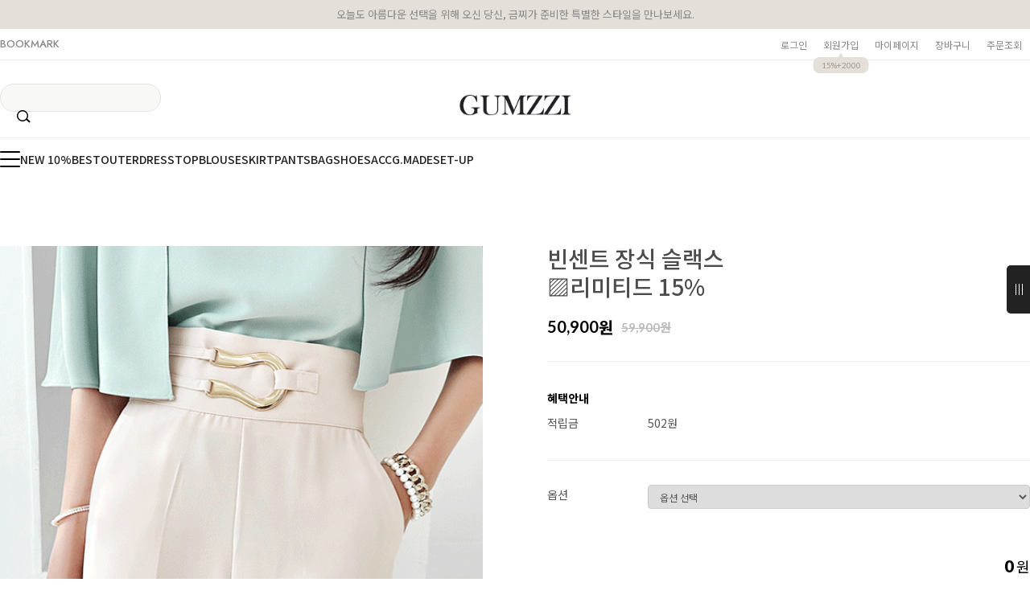

--- FILE ---
content_type: text/html
request_url: http://www.gumzzi.co.kr/shop/shopdetail.html?branduid=151325&xcode=516&mcode=005&scode=&type=X&sort=order&cur_code=516005&search=&GfDT=aGt3UFU%3D
body_size: 34966
content:
<!DOCTYPE html PUBLIC "-//W3C//DTD HTML 4.01//EN" "http://www.w3.org/TR/html4/strict.dtd">
<html>
<head>
<meta http-equiv="CONTENT-TYPE" content="text/html;charset=EUC-KR">
<link rel="shortcut icon" href="/shopimages/gsch/favicon.ico" type="image/x-icon">
<link rel="apple-touch-icon-precomposed" href="/shopimages/gsch/mobile_web_icon.png" />
<meta name="referrer" content="no-referrer-when-downgrade" />
<meta property="og:type" content="website" />
<meta property="og:title" content="금찌 [빈센트 장식 슬랙스▨리미티드 15%]" />
<meta property="og:image" content="http://www.gumzzi.co.kr/shopimages/gsch/6240110025333.gif" />
<link rel="image_src" href="http://www.gumzzi.co.kr/shopimages/gsch/6240110025333.gif" />
<meta property="og:url" content="http://www.gumzzi.co.kr/shop/shopdetail.html?branduid=151325&xcode=516&mcode=005&scode=&type=X&sort=order&cur_code=516005&search=&GfDT=aGt3UFU%3D" />
<meta property="og:description" content="금찌 [빈센트 장식 슬랙스▨리미티드 15%] 





























" />
<meta property="og:keyword" content="PT4191 와이드 여름슬랙스 버클" />
<link rel="canonical" href="http://www.gumzzi.co.kr/shop/shopdetail.html?branduid=151325">
<link rel="alternate" href="http://www.gumzzi.co.kr/m/product.html?branduid=151325">
<title>[빈센트 장식 슬랙스▨리미티드 15%]</title>
<!-- 금찌 브랜드 SNS 공유 최적화용 오픈그래프 태그 -->
<meta property="og:title" content="금찌 GUMZZI - 프리미엄 여성 데일리룩">
<meta property="og:description" content="30/40/50대 여성을 위한 고급스러운 출근룩과 데일리룩 제안">
<meta property="og:image" content="https://www.gumzzi.co.kr/images/og_img.jpg">
<meta property="og:url" content="https://www.gumzzi.co.kr">
<meta property="og:type" content="website">
<meta name="naver-site-verification" content="64bf729b8df0039d8be1c03781d5525b15e66f0b" />

<!-- 트위터 카드용 (선택사항) -->
<meta name="twitter:card" content="summary_large_image">
<meta name="twitter:title" content="금찌 - 프리미엄 여성 패션 브랜드">
<meta name="twitter:description" content="감각적인 오피스룩부터 특별한 데이트룩까지">
<meta name="twitter:image" content="https://www.gumzzi.com/images/og_img.jpg">


<link type="text/css" rel="stylesheet" href="/shopimages/gsch/template/work/1776/common.css?r=1758176957" /><!-- Pretendard 웹폰트 적용 -->
<link rel="preconnect" href="https://fonts.googleapis.com">
<link rel="stylesheet" href="https://fonts.googleapis.com/css2?family=Pretendard:wght@400;500;700&display=swap">
<style>
  body, input, button {
    font-family: 'Pretendard', sans-serif !important;
  }
</style>

<!-- Global site tag (gtag.js) - Google Ads: 310633005 221025-->
<span itemscope="" itemtype="http://schema.org/Organization">
 <link itemprop="url" href="https://www.gumzzi.co.kr">
 <a itemprop="sameAs" href="https://www.facebook.com/LOVEGUMZZI"></a>
 <a itemprop="sameAs" href="https://blog.naver.com/gumzzi94"></a>
 <a itemprop="sameAs" href="https://smartstore.naver.com/gumzzi94"></a>
 <a itemprop="sameAs" href="https://www.instagram.com/gumzzi"></a>
 <a itemprop="sameAs" href="https://story.kakao.com/ch/gumzzi"></a>
 <a itemprop="sameAs" href="https://play.google.com/store/apps/details?id=com.looket.gumzzi&hl=ko"></a>
 <a itemprop="sameAs" href="https://apps.apple.com/kr/app/id940430404"></a>
</span>

<!-- Google tag (gtag.js) -->
<script async src="https://www.googletagmanager.com/gtag/js?id=AW-310633005"></script>
<script>
  window.dataLayer = window.dataLayer || [];
  function gtag(){dataLayer.push(arguments);}
  gtag('js', new Date());

  gtag('config', 'AW-310633005');
</script>




<!-- happytalk 상담톡 Code -->
<script>
    var ht = null;
    (function(id, scriptSrc, callback) {
        var d = document,
            tagName = 'script',
            $script = d.createElement(tagName),
            $element = d.getElementsByTagName(tagName)[0];

        $script.id = id;
        $script.async = true;
        $script.src = scriptSrc;

        if (callback) { $script.addEventListener('load', function (e) { callback(null, e); }, false); }
        $element.parentNode.insertBefore($script, $element);
    })('happytalkSDK', 'https://chat-static.happytalkio.com/sdk/happytalk.chat.v2.min.js', function() {
        ht = new Happytalk({
          siteId: '1000426447',
          siteName: '주식회사 금상첨화',
          categoryId: '190969',
          divisionId: '190970',
          kakaoId: '@금찌'
      });
    });
</script>
<!-- END happytalk 상담톡 Code -->

<!-- (필요 시) 추후에 웹로그 코드 삽입 -->


</head>
<script type="text/javascript" src="//wcs.naver.net/wcslog.js"></script>
<script type="text/javascript">
if (window.wcs) {
    if(!wcs_add) var wcs_add = {};
    wcs_add["wa"] = "s_49ca7821350d";
    wcs.inflow('gumzzi.co.kr');
    wcs_do();
}
</script>

<body>
<script type="text/javascript" src="/js/jquery-1.7.2.min.js"></script><script type="text/javascript" src="/js/lazyload.min.js"></script>
<script type="text/javascript">
function getCookiefss(name) {
    lims = document.cookie;
    var index = lims.indexOf(name + "=");
    if (index == -1) {
        return null;
    }
    index = lims.indexOf("=", index) + 1; // first character
    var endstr = lims.indexOf(';', index);
    if (endstr == -1) {
        endstr = lims.length; // last character
    }
    return unescape(lims.substring(index, endstr));
}
</script><script type="text/javascript">
var MOBILE_USE = '';
var DESIGN_VIEW = 'PC';
</script><script type="text/javascript" src="/js/flash.js"></script>
<script type="text/javascript" src="/js/neodesign/rightbanner.js"></script>
<script type="text/javascript" src="/js/bookmark.js"></script>            <div id="dgnset_wrap" style="width:1280px;margin-left:auto;margin-right:auto;">
<style type="text/css">

.MS_search_word { }

#comment_password {
    position: absolute;
    display: none;
    width: 300px;
    border: 2px solid #757575;
    padding: 7px;
    background: #FFF;
    z-index: 6;
}

#productDetail .direct-app { z-index: 1; position: relative; margin-top: 10px; }
#productDetail .direct-app .btn-app { display: inline-block; border: none; }
#productDetail .direct-app .btn-app img { border: none; }
#productDetail .direct-app .step { display: none; z-index: 20; zoom: 1; overflow: hidden; position: absolute; top: 50px; right: 0; width: 270px; border: 1px solid #c7c7c7; background: #fff; text-align: left; font-size:12px !important; line-height:1.25 !important }
#productDetail .direct-app .step .close { position: absolute; top: 10px; right: 10px; width: 17px; height: 17px; background: url(/images/d3/modern_simple/btn/btn_h17_close.gif) no-repeat 0 0; text-indent: -9999px; }
#productDetail .direct-app .step dl { float: left; padding: 30px 40px; }
#productDetail .direct-app .step dl.step1 { width: 110px;}
#productDetail .direct-app .step dl.step1 dd { margin-top: 10px; text-align: center; }
#productDetail .direct-app .step dl.step1 dd img { width: 85px; height: auto; }
#productDetail .direct-app .step dl.step2 { width: 184px;  }
#productDetail .direct-app .step dl.step2 dd { margin-top: 15px; }
#productDetail .direct-app .step dl.step2 dd a { margin:0; padding:0; }
#productDetail .direct-app .step dl.step2 dd p { margin-bottom: 5px; color: #333; font-size: 14px; font-weight: bold; letter-spacing: -1px; }
#productDetail .direct-app .step dl.step2 dd .txt-number { width: 46px; height: 18px; line-height: 18px; padding: 0 !important; border: 1px solid #ababab; text-align: center; }
#productDetail .direct-app .step dl.step2 dd .btn { margin-top: 10px; margin-left: 60px; }
#productDetail .direct-app .step dl.step2 dd .btn a { display: inline-block; height: 23px; line-height: 25px; padding: 0 12px; background: #333; color: #fff; font-weight: bold; letter-spacing: -1px; }
#productDetail .direct-app .step dl.step2 dd .txt-none { margin: 50px 0; text-align: center; } 

</style>

<form name="allbasket" method="post" action="/shop/basket.html">
<input type="hidden" name="totalnum" value="" />
<input type="hidden" name="collbrandcode" />
<input type="hidden" name="xcode" value="624" />
<input type="hidden" name="mcode" value="011" />
<input type="hidden" name="typep" value="X" />
<input type="hidden" name="aramount" />
<input type="hidden" name="arspcode" />
<input type="hidden" name="arspcode2" />
<input type="hidden" name="optionindex" />
<input type="hidden" name="alluid" />
<input type="hidden" name="alloptiontype" />
<input type="hidden" name="aropts" />
<input type="hidden" name="checktype" />
<input type="hidden" name="ordertype" />
<input type="hidden" name="brandcode" value="624011002533" />
<input type="hidden" name="branduid" value="151325" />
<input type="hidden" name="cart_free" value="" />
<input type="hidden" name="opt_type" value="PS" />
<input type="hidden" name="basket_use" value="Y" />



</form>

<!-- 신규파일첨부를 위한 폼 -->
<form name="attachform" method="post">
<input type="hidden" name="code" value="gsch_review2.0" />
<input type="hidden" name="size" value="102400" />
<input type="hidden" name="maxsize" value="" />
<input type="hidden" name="img_maxwidth" value="300" />
<input type="hidden" name="img_resize" value="Y" />
<input type="hidden" name="servername" value="special43" />
<input type="hidden" name="url" value="www.gumzzi.co.kr" />
<input type="hidden" name="org" value="gsch" />
<input type="hidden" name="Btype" value="gallery" />
<input type="hidden" name="form_name" value="re_form" />
</form>

<script type="text/javascript" src="/js/neodesign/jquery.jqzoom-core.js"></script>

<script type="text/javascript">

var pre_ORBAS = 'Y';
var pre_min_amount = '1';
var pre_product_uid = '';
var pre_product_name = '';
var pre_product_price = '';
var pre_option_type = '';
var pre_option_display_type = '';
var pre_optionJsonData = '';
var IS_LOGIN = 'false';
var is_bulk = 'N';
var bulk_arr_info = [];
var pre_min_add_amount = '1';
var pre_max_amount = '100000';

    var is_unify_opt = '1' ? true : false; 
    var pre_baskethidden = 'Y';

var ORBAS = 'Y';
var is_mobile_use = false;
var template_m_setid = 1788;
var shop_language = 'kor';
var exchange_rate = '';
var is_kakao_pixel_basket = 'Y';
var display_addi_opt_name = '';

var baskethidden = 'Y';


        var _is_package_basket = false;
        var _is_send_multi = false;
        var _is_nhn_basket = false;

var min_amount = '1';
var min_add_amount = '1';
var max_amount  = '2147483647';
var product_uid = '151325';
var product_name = '빈센트 장식 슬랙스▨리미티드 15%';
var product_price = '50900';
var option_type = 'PS';
var option_display_type = 'EACH';
var option_insert_mode = 'auto';
var is_dummy = false;
var is_exist = true;
var optionJsonData = {basic:{0:{0:{adminuser:'gsch',uid:'151325',opt_id:'1',opt_type:'SELECT',opt_name:'색상',opt_matrix:'1,2,3',opt_value:'[PT4191]베이지,[PT4191]블랙,[PT4191]퍼플',opt_price:'0,0,0',opt_add_info:'',opt_use:'Y',opt_mix:'Y',opt_mandatory:'Y',opt_max:'',opt_min:'',opt_oneclick:'Y',sto_id:'1',opt_ids:'1,2',sto_type:'BASIC',sto_matrix:'1:1,2:1',opt_values:'[PT4191]베이지,S(26~26.5)',sto_price:'0',sto_real_stock:'0',sto_unlimit:'N',sto_stop_use:'Y',sto_stop_stock:'0',sto_state:'SOLDOUT',sto_note:'',sto_image:'',sto_detail_image:'',sto_max_use:'N',sto_max:'',sto_min_use:'N',sto_min:''},1:{adminuser:'gsch',uid:'151325',opt_id:'1',opt_type:'SELECT',opt_name:'색상',opt_matrix:'1,2,3',opt_value:'[PT4191]베이지,[PT4191]블랙,[PT4191]퍼플',opt_price:'0,0,0',opt_add_info:'',opt_use:'Y',opt_mix:'Y',opt_mandatory:'Y',opt_max:'',opt_min:'',opt_oneclick:'Y',sto_id:'2',opt_ids:'1,2',sto_type:'BASIC',sto_matrix:'1:1,2:2',opt_values:'[PT4191]베이지,M(27~28)',sto_price:'0',sto_real_stock:'0',sto_unlimit:'N',sto_stop_use:'Y',sto_stop_stock:'0',sto_state:'SOLDOUT',sto_note:'',sto_image:'',sto_detail_image:'',sto_max_use:'N',sto_max:'',sto_min_use:'N',sto_min:''},2:{adminuser:'gsch',uid:'151325',opt_id:'1',opt_type:'SELECT',opt_name:'색상',opt_matrix:'1,2,3',opt_value:'[PT4191]베이지,[PT4191]블랙,[PT4191]퍼플',opt_price:'0,0,0',opt_add_info:'',opt_use:'Y',opt_mix:'Y',opt_mandatory:'Y',opt_max:'',opt_min:'',opt_oneclick:'Y',sto_id:'3',opt_ids:'1,2',sto_type:'BASIC',sto_matrix:'1:2,2:1',opt_values:'[PT4191]블랙,S(26~26.5)',sto_price:'0',sto_real_stock:'0',sto_unlimit:'N',sto_stop_use:'Y',sto_stop_stock:'0',sto_state:'SOLDOUT',sto_note:'',sto_image:'',sto_detail_image:'',sto_max_use:'N',sto_max:'',sto_min_use:'N',sto_min:''},3:{adminuser:'gsch',uid:'151325',opt_id:'1',opt_type:'SELECT',opt_name:'색상',opt_matrix:'1,2,3',opt_value:'[PT4191]베이지,[PT4191]블랙,[PT4191]퍼플',opt_price:'0,0,0',opt_add_info:'',opt_use:'Y',opt_mix:'Y',opt_mandatory:'Y',opt_max:'',opt_min:'',opt_oneclick:'Y',sto_id:'4',opt_ids:'1,2',sto_type:'BASIC',sto_matrix:'1:2,2:2',opt_values:'[PT4191]블랙,M(27~28)',sto_price:'0',sto_real_stock:'0',sto_unlimit:'N',sto_stop_use:'Y',sto_stop_stock:'0',sto_state:'SOLDOUT',sto_note:'',sto_image:'',sto_detail_image:'',sto_max_use:'N',sto_max:'',sto_min_use:'N',sto_min:''},4:{adminuser:'gsch',uid:'151325',opt_id:'1',opt_type:'SELECT',opt_name:'색상',opt_matrix:'1,2,3',opt_value:'[PT4191]베이지,[PT4191]블랙,[PT4191]퍼플',opt_price:'0,0,0',opt_add_info:'',opt_use:'Y',opt_mix:'Y',opt_mandatory:'Y',opt_max:'',opt_min:'',opt_oneclick:'Y',sto_id:'5',opt_ids:'1,2',sto_type:'BASIC',sto_matrix:'1:3,2:1',opt_values:'[PT4191]퍼플,S(26~26.5)',sto_price:'0',sto_real_stock:'0',sto_unlimit:'N',sto_stop_use:'Y',sto_stop_stock:'0',sto_state:'SOLDOUT',sto_note:'',sto_image:'',sto_detail_image:'',sto_max_use:'N',sto_max:'',sto_min_use:'N',sto_min:''},5:{adminuser:'gsch',uid:'151325',opt_id:'1',opt_type:'SELECT',opt_name:'색상',opt_matrix:'1,2,3',opt_value:'[PT4191]베이지,[PT4191]블랙,[PT4191]퍼플',opt_price:'0,0,0',opt_add_info:'',opt_use:'Y',opt_mix:'Y',opt_mandatory:'Y',opt_max:'',opt_min:'',opt_oneclick:'Y',sto_id:'6',opt_ids:'1,2',sto_type:'BASIC',sto_matrix:'1:3,2:2',opt_values:'[PT4191]퍼플,M(27~28)',sto_price:'0',sto_real_stock:'0',sto_unlimit:'N',sto_stop_use:'Y',sto_stop_stock:'0',sto_state:'SOLDOUT',sto_note:'',sto_image:'',sto_detail_image:'',sto_max_use:'N',sto_max:'',sto_min_use:'N',sto_min:''}}}};
var view_member_only_price = '';
var IS_LOGIN = 'false';
var option_stock_display = 'DISPLAY';
var option_note_display  = 'DISPLAY';
var baro_opt = 'N';
var basketcnt = '0'; 
var is_extra_product = '';
var is_extra_product_custom = '';
var is_prd_group_sale = 'N';
var group_sale_type = '';
var group_sale_value = '';
var group_sale_cut = '';
var quantity_maxlength = '';
var is_bulk = 'N';
var bulk_arr_info = [];
var op_stock_limit_display = '';
var op_stock_count_display = '';
var bigin_use = 'false';
var _set_info_data = {
    'soldout_type' : '',
    'is_opt_restock' : 'N',
    'use_miniq' : ''
}
var is_rental_pay = 'N'; // 렌탈페이 구분변수
var is_vittz = 'N';       // 비츠 특별처리
var use_option_limit = 'N';
var design_view = 'PC';

window.onload = function() {
    set_info_value(_set_info_data); // info 파라미터 추가시 해당함수 사용
}

function show_hide(target, idx, lock, level, code, num1, num2, hitplus, hits_plus, uid) {
    if (level == 'unlogin') {
        alert('해당 게시물은 로그인 하셔야 확인이 가능합니다.');
        return;
    }
    if (level == 'nogroup') {
        alert('해당 게시판을 보실 수 있는 권한이 없습니다.');
        return;
    }
    (function($) {
        $.each($('[id^=' + target + '_block]'), function() {
            if ($(this).attr('id') == (target + '_block' + idx)) {
                if ($(this).css('display') == 'block' || $(this).css('display') == 'table-row') {
                    $(this).css('display', 'none');
                } else {
                    if ($.browser.msie) {
                        if (Math.abs($.browser.version) > 9) {
                            $(this).css('display', 'table-row').focus();
                        } else {
                            $(this).css('display', 'block').focus();
                        }
                    } else {
                        $(this).css('display', (this.nodeName.toLowerCase() == 'tr') ? 'table-row' : 'block').focus();
                    }
                    // 비밀번호가 승인된글은 다시 가져오지 않기 위함
                    if ($(this).find('.' + target + '_content').html().length == 0) {
                        comment_load(target + '_comment', code, num1, num2, idx, hitplus, hits_plus, '', uid);
                    } else {
                        // 비밀번호가 승인된 글 선택시 조회수 증가
                        if (lock == 'Y' && $(this).find('.' + target + '_content').html().indexOf('_chkpasswd') < 0) {
                            lock = 'N';
                        } 
                        // 비밀글 조회수 증가 기능 추가로 comment_load 에서도 조회수 업데이트 함.
                        if (lock != 'Y') update_hits(target, code, num1, num2, idx, hitplus, hits_plus);
                    }

                                    // 스크롤을 해당 글 위치로 이동
                var _offset_top = $('#' + $(this).attr('id')).offset().top;
                $('html, body').animate({ scrollTop: (_offset_top > 100 ? _offset_top - 100 : _offset_top) + 'px' }, 500);
                }
            } else {
                $(this).hide();
                // 비밀번호가 승인된것은 유지 하기 위해 주석처리
                //$('.' + target + '_content').empty();
            }
        });
    })(jQuery);
};


function spam_view() {
    return;
}


// ajax 호출하여 클릭된 게시글의 Hit수를 증가후 증가된 hit수를 보여주도록한다.
// 08. 02. 27 add by jiyun
// 08. 11. 11 스크립트 이름 변경. ward
function update_hits(target, code, num1, num2, idx, hitplus, hits_plus) {
    (function($) {
        $.ajax({
            type: 'GET',
            url: "/shop/update_hits.html",
            dataType: 'html',
            data: {
                'code': code,
                'num1': num1,
                'num2': num2,
                'hitplus': hitplus,
                'hits_plus': hits_plus
            },
            success: function(cnt) {
                $('#' + target + '_showhits' + idx).text(cnt);
                return false;
            }
        });
    })(jQuery);
    return false;
}

// 잠금글을 해당 상품 상세 하단에서 확인 가능하도록 추가함
// 08. 01. 16 add by jysung
function chk_lock(target, code, num1, num2, passwdId, hitplus, hits_plus, uid) {
    (function($) {
        var passwd = $('#' + passwdId);
        if ($(passwd).val().length == 0) {
            alert('글 작성시 입력한 비밀번호를 입력해주세요.');
            $(passwd).focus();
            return false;
        }
        var idx = $('.' + target.replace('_comment', '_content')).index($('#' + passwdId).parents('.' + target.replace('_comment', '_content'))) + 1;
        comment_load(target, code, num1, num2, idx, hitplus, hits_plus, passwd, uid);

    })(jQuery);
    // 08. 11. 11 스크립트 이름 변경 ward
    //new passwd_checker(code, brand, uid, cuid, passwd, id);
}


function comment_load(target, code, num1, num2, idx, hitplus, hits_plus, passwd, uid) {
    (function($) {
        var _param = {
            'target': target,
            'code': code,
            'num1': num1,
            'num2': num2,
            'passwd': ($(passwd).val() || ''),
            'branduid' : uid
        };
        $.ajax({
            type: 'POST',
            url: '/shop/chkpasswd_brandqna.html',
            //dataType: 'json',
            dataType: 'html',
            data: _param,
            success: function(req) {
                if (req === 'FALSE') {
                    alert(' 비밀번호가 틀립니다.');
                    $(passwd).focus();
                } else {
                    // 비밀번호가 승인된것은 유지 하기 위해 주석처리
                    //$('.' + target.replace('_comment', '_content')).empty();
                    $('#' + target.replace('_comment', '_block' + idx)).find('.' + target.replace('_comment', '_content')).html(req);
                    if (req.indexOf('_chkpasswd') < 0) {
                        update_hits(target.replace('_comment', ''), code, num1, num2, idx, hitplus, hits_plus);
                    }
                }
                return false;
            }
        });
    })(jQuery);
}

function key_check(e, target, code, num1, num2, passwdId, hitplus, hits_plus) {
    var e = e || window.event;
    if (escape(e.keyCode) == 13) {
        chk_lock(target, code, num1, num2, passwdId, hitplus, hits_plus);
    }
}

</script>

<link type="text/css" rel="stylesheet" href="/shopimages/gsch/template/work/1776/shopdetail.css?t=202509171048" />
<div id='blk_scroll_wings'><script type='text/javascript' src='/html/shopRbanner.html?param1=1' ></script></div>
<div id='cherrypicker_scroll'></div>
<div id="wrap">
    
<link type="text/css" rel="stylesheet" href="/shopimages/gsch/template/work/1776/header.1.css?t=202601060846" />
<!-- KeepGrow 1초 회원가입 Script -->
<!--
=======================================================================================================================
  <KeepGrow 1초 회원가입 Script에 대한 안내사항>
  - 본 스크립트는 저작권이 있는 자산으로, 다른 멀티 쇼핑몰(국내몰 및 외국어몰)에 무단 복제, 배포 등의 행위를 할 시 관련 법에 따라 제재를 받을 수 있습니다.
  - 해당 스크립트 변조로 인해 발생된 모든 오류 및 장애에 대해 당사는 책임지지 않으며, 서비스 이용에 차질이 생길 수 있습니다.
  - 이용 관련 문의 및 수정요청은 고객센터 https://pf.kakao.com/_fVBgT/chat로 문의 부탁드립니다.
========================================================================================================================
-->
<div id="kg-service-data" data-member="" style="display:none !important"></div>
<script id="kg-service-init" data-hosting="makeshop" src="//storage.keepgrow.com/admin/keepgrow-service/keepgrow-service_0a6f4ccc-668e-4a02-bfa9-15c655ad2587.js"></script>
<!-- KeepGrow 1초 회원가입 Script -->


<!--/////////(주)커넥트웨이브에서 제작한 모든 이미지, 스킨은 저작권법으로 보호받으며 허가 없이 무단 사용, 복제, 변경, 재배포 등의 행위를 할 시 저작권법에 의거하여 법적인 처벌을 받을 수 있습니다./////////-->

<link href="//fonts.googleapis.com/css2?family=Lato:wght@100;300;400;700;900&family=Roboto:wght@100;300;400;500;700;900&display=swap" rel="stylesheet">
<link href="//fonts.googleapis.com/css2?family=Noto+Sans+KR:wght@100;300;400;500;700;900&display=swap" rel="stylesheet">
<link href="//fonts.googleapis.com/css2?family=Jost:wght@100;200;300;400;500;600;700;800;900&display=swap" rel="stylesheet">
<link rel="stylesheet" href="//skin.makeshop.co.kr/skin/swiper.css" />
<script src="//skin.makeshop.co.kr/skin/swiper.js"></script>

<!-- header -->
<header id="header">
  <div class="h_top">
    <p>오늘도 아름다운 선택을 위해 오신 당신,  금찌가 준비한 특별한 스타일을 만나보세요. 
       <span class="blink-text"> <!--  이벤트 내용 표시부분 멘트 깜빡임효과 css  -->
        
      </span>  <!-- 나중에 이벤트시 위에 내용 추가 -->
    </p> 
    
    <div class="h_top_cont">
      <div class="head_inner">
        <div class="bookmark">
             <a href="#" onclick="alert('금찌를 자주 찾아주셔서 감사합니다 ♥\n즐겨찾기는 Ctrl+D를 눌러 추가하실 수 있어요.'); return false;">BOOKMARK</a>
        </div>
        <div class="user_m">
          <ul>
                          <li><a href="/shop/member.html?type=login">로그인</a></li>
              <li class="li_join"><a href="/shop/idinfo.html">회원가입 <span>15%+2000 </span></a></li>
                        <li><a href="/shop/member.html?type=mynewmain">마이페이지</a></li>
            <li><a href="/shop/basket.html">장바구니</a></li>
            <li><a href="https://www.gumzzi.co.kr/shop/mypage.html?mypage_type=myorder">주문조회</a></li>
          </ul>
        </div>
      </div>
    </div>
  </div>

  <div class="h_middle">
    <div class="head_inner">
      <div class="search">
        <form action="/shop/shopbrand.html" method="post" name="search">        <fieldset>
          <legend>상품 검색 폼</legend>
          <input name="search" onkeydown="CheckKey_search();" value=""  class="MS_search_word search_auto_completion" />          <a class="search_icon" href="javascript:search_submit();">검색</a>
        </fieldset>
        </form>      </div>
      <h1 class="logo"><a href="/index.html"><img src="https://www.gumzzi.co.kr/design/gsch/gumzzi/logo1.jpg" alt="금찌 GUMZZI 로고" style="height:26px;"></a></h1>
    </div>
  </div>
</header>

<div class="h_bottom">
  <div class="head_inner">
    <nav>
      <ul style="gap: 40px; justify-content: flex-start; display: flex; flex-wrap: wrap;">
        <li class="li_ham"><a href="#" class="ham_a">
          <span></span>
          <span></span>
          <span></span>
        </a></li>
        <li><a href="https://www.gumzzi.co.kr/shop/shopbrand.html?xcode=710&type=P">NEW 10%</a></li>
        <li><a href="https://www.gumzzi.co.kr/shop/bestseller.html?xcode=BEST">BEST</a></li>
        <li><a href="https://www.gumzzi.co.kr/shop/shopbrand.html?type=X&xcode=086">OUTER</a></li>
        <li><a href="https://www.gumzzi.co.kr/shop/shopbrand.html?type=X&xcode=088">DRESS</a></li>
        <li><a href="https://www.gumzzi.co.kr/shop/shopbrand.html?type=X&xcode=020">TOP</a></li>
        <li><a href="https://www.gumzzi.co.kr/shop/shopbrand.html?xcode=313&type=X">BLOUSE</a></li>
        <li><a href="https://www.gumzzi.co.kr/shop/shopbrand.html?xcode=314&type=X">SKIRT</a></li>
        <li><a href="https://www.gumzzi.co.kr/shop/shopbrand.html?type=X&xcode=106">PANTS</a></li>
        <li><a href="https://www.gumzzi.co.kr/shop/shopbrand.html?xcode=329&type=X">BAG</a></li>
        <li><a href="https://www.gumzzi.co.kr/shop/shopbrand.html?xcode=121&type=X">SHOES</a></li>
        <li><a href="https://www.gumzzi.co.kr/shop/shopbrand.html?xcode=022&type=x">ACC</a></li>
        <li><a href="https://www.gumzzi.co.kr/shop/shopbrand.html?xcode=575&type=y">G.MADE</a></li>
        <li><a href="/shop/shopbrand.html?xcode=198&type=P">SET-UP</a></li>
      </ul>
    </nav>
  </div>
</div>




<!-- 고정메뉴 영역: 기존 ul 기반으로 해피톡 + 스크롤 버튼 통합 -->
<div id="fix_area">
  <ul>
    <!-- 해피톡 위치 지정 -->
    <li>
      <div id="happytalk_container"></div>
    </li>
    <!-- 스크롤 위로 -->
    <li>
      <button onclick="window.scrollTo({ top: 0, behavior: 'smooth' });"
              style="width: 40px; height: 40px; border-radius: 50%; background: #eee; border: none; cursor: pointer;">↑</button>
    </li>
    <!-- 스크롤 아래로 -->
    <li>
      <button onclick="window.scrollTo({ top: document.body.scrollHeight, behavior: 'smooth' });"
              style="width: 40px; height: 40px; border-radius: 50%; background: #eee; border: none; cursor: pointer;">↓</button>
    </li>
  </ul>
</div>

<script>
  // 해피톡 SDK 삽입
  var ht = null;
  (function(id, scriptSrc, callback) {
      var d = document,
          tagName = 'script',
          $script = d.createElement(tagName),
          $element = d.getElementsByTagName(tagName)[0];

      $script.id = id;
      $script.async = true;
      $script.src = scriptSrc;

      if (callback) {
        $script.addEventListener('load', function (e) {
          callback(null, e);
        }, false);
      }
      $element.parentNode.insertBefore($script, $element);
  })('happytalkSDK', 'https://chat-static.happytalkio.com/sdk/happytalk.chat.v2.min.js', function() {
      ht = new Happytalk({
        siteId: '1000426447',
        siteName: '주식회사 금상첨화',
        categoryId: '190969',
        divisionId: '190970',
        kakaoId: '@금찌',
        container: 'happytalk_container'
      });
  });
</script>





  <div id="gnb">
            <div class="gnb_inner">
                                                    
                
                <div class="gnb_top">
                    <p><a href="#">     </a></p>
                </div> <!-- gnb_top -->

                <div class="gnb_bottom">
                    <div class="gnb_btm_L">
                        <ul class="main_m">
                                            <li><a href="/shop/shopbrand.html?type=P&xcode=710">2026 오늘의 신상</a>
                            <ul class="sub_m">
                              
                            </ul> <!-- sub_m -->
                        </li>
                                            <li><a href="/shop/shopbrand.html?type=P&xcode=195">투데이특가</a>
                            <ul class="sub_m">
                              
                            </ul> <!-- sub_m -->
                        </li>
                                            <li><a href="/shop/shopbrand.html?type=P&xcode=518">기획특가</a>
                            <ul class="sub_m">
                              
                            </ul> <!-- sub_m -->
                        </li>
                                            <li><a href="/shop/shopbrand.html?type=P&xcode=198">완벽 코디 셋업</a>
                            <ul class="sub_m">
                              
                            </ul> <!-- sub_m -->
                        </li>
                                            <li><a href="/shop/shopbrand.html?type=Y&xcode=399">금찌 협찬</a>
                            <ul class="sub_m">
                              
                            </ul> <!-- sub_m -->
                        </li>
                                            <li><a href="/shop/shopbrand.html?type=P&xcode=384">정장룩</a>
                            <ul class="sub_m">
                              
                            </ul> <!-- sub_m -->
                        </li>
                                            <li><a href="/shop/shopbrand.html?type=O&xcode=027">개인결제창</a>
                            <ul class="sub_m">
                              
                            </ul> <!-- sub_m -->
                        </li>
                                            <li><a href="/shop/shopbrand.html?type=X&xcode=020">TOP</a>
                            <ul class="sub_m">
                                                           <li><a href="/shop/shopbrand.html?type=M&xcode=020&mcode=003">반팔</a></li>
                                                           <li><a href="/shop/shopbrand.html?type=M&xcode=020&mcode=004">민소매/나시</a></li>
                                                           <li><a href="/shop/shopbrand.html?type=M&xcode=020&mcode=006">긴팔</a></li>
                                                           <li><a href="/shop/shopbrand.html?type=M&xcode=020&mcode=007">니트</a></li>
                                                           <li><a href="/shop/shopbrand.html?type=M&xcode=020&mcode=008">기타</a></li>
                              
                            </ul> <!-- sub_m -->
                        </li>
                                            <li><a href="/shop/shopbrand.html?type=X&xcode=088">DRESS</a>
                            <ul class="sub_m">
                                                           <li><a href="/shop/shopbrand.html?type=M&xcode=088&mcode=005">슬림</a></li>
                                                           <li><a href="/shop/shopbrand.html?type=M&xcode=088&mcode=006">투피스</a></li>
                                                           <li><a href="/shop/shopbrand.html?type=M&xcode=088&mcode=001">루즈</a></li>
                                                           <li><a href="/shop/shopbrand.html?type=M&xcode=088&mcode=002">니트</a></li>
                                                           <li><a href="/shop/shopbrand.html?type=M&xcode=088&mcode=010">기타</a></li>
                              
                            </ul> <!-- sub_m -->
                        </li>
                                            <li><a href="/shop/shopbrand.html?type=X&xcode=086">OUTER</a>
                            <ul class="sub_m">
                                                           <li><a href="/shop/shopbrand.html?type=M&xcode=086&mcode=007">핸드메이드</a></li>
                                                           <li><a href="/shop/shopbrand.html?type=M&xcode=086&mcode=010">정장 SET</a></li>
                                                           <li><a href="/shop/shopbrand.html?type=M&xcode=086&mcode=005">Coat</a></li>
                                                           <li><a href="/shop/shopbrand.html?type=M&xcode=086&mcode=004">재킷</a></li>
                                                           <li><a href="/shop/shopbrand.html?type=M&xcode=086&mcode=003">가디건/숄</a></li>
                                                           <li><a href="/shop/shopbrand.html?type=M&xcode=086&mcode=008">Padding/점퍼/야상</a></li>
                                                           <li><a href="/shop/shopbrand.html?type=M&xcode=086&mcode=001">리얼(인조)FUR/가죽/무스탕</a></li>
                              
                            </ul> <!-- sub_m -->
                        </li>
                                            <li><a href="/shop/shopbrand.html?type=X&xcode=313">BLOUSE & SHIRT</a>
                            <ul class="sub_m">
                                                           <li><a href="/shop/shopbrand.html?type=M&xcode=313&mcode=001">블라우스</a></li>
                                                           <li><a href="/shop/shopbrand.html?type=M&xcode=313&mcode=002">셔츠</a></li>
                                                           <li><a href="/shop/shopbrand.html?type=M&xcode=313&mcode=007">기타</a></li>
                              
                            </ul> <!-- sub_m -->
                        </li>
                                            <li><a href="/shop/shopbrand.html?type=X&xcode=314">SKIRT</a>
                            <ul class="sub_m">
                                                           <li><a href="/shop/shopbrand.html?type=M&xcode=314&mcode=004">미니스커트</a></li>
                                                           <li><a href="/shop/shopbrand.html?type=M&xcode=314&mcode=001">기본스커트</a></li>
                                                           <li><a href="/shop/shopbrand.html?type=M&xcode=314&mcode=005">롱스커트</a></li>
                                                           <li><a href="/shop/shopbrand.html?type=M&xcode=314&mcode=007">기타</a></li>
                              
                            </ul> <!-- sub_m -->
                        </li>
                                            <li><a href="/shop/shopbrand.html?type=X&xcode=106">PANTS</a>
                            <ul class="sub_m">
                                                           <li><a href="/shop/shopbrand.html?type=M&xcode=106&mcode=005">롱팬츠</a></li>
                                                           <li><a href="/shop/shopbrand.html?type=M&xcode=106&mcode=001">레깅스</a></li>
                                                           <li><a href="/shop/shopbrand.html?type=M&xcode=106&mcode=003">슬렉스</a></li>
                                                           <li><a href="/shop/shopbrand.html?type=M&xcode=106&mcode=004">스키니</a></li>
                                                           <li><a href="/shop/shopbrand.html?type=M&xcode=106&mcode=002">데님</a></li>
                                                           <li><a href="/shop/shopbrand.html?type=M&xcode=106&mcode=006">점프슈트</a></li>
                                                           <li><a href="/shop/shopbrand.html?type=M&xcode=106&mcode=008">숏팬츠</a></li>
                              
                            </ul> <!-- sub_m -->
                        </li>
                                            <li><a href="/shop/shopbrand.html?type=Y&xcode=372">신년특가전</a>
                            <ul class="sub_m">
                                                           <li><a href="/shop/shopbrand.html?type=N&xcode=372&mcode=002">비키니 란제리~80%</a></li>
                                                           <li><a href="/shop/shopbrand.html?type=N&xcode=372&mcode=008">40%</a></li>
                                                           <li><a href="/shop/shopbrand.html?type=N&xcode=372&mcode=004">30%</a></li>
                                                           <li><a href="/shop/shopbrand.html?type=N&xcode=372&mcode=003">20%</a></li>
                                                           <li><a href="/shop/shopbrand.html?type=N&xcode=372&mcode=001">15%</a></li>
                                                           <li><a href="/shop/shopbrand.html?type=N&xcode=372&mcode=006">5~10%</a></li>
                                                           <li><a href="/shop/shopbrand.html?type=N&xcode=372&mcode=007">촬영샘플샵</a></li>
                              
                            </ul> <!-- sub_m -->
                        </li>
                                            <li><a href="/shop/shopbrand.html?type=X&xcode=329">BAG</a>
                            <ul class="sub_m">
                                                           <li><a href="/shop/shopbrand.html?type=M&xcode=329&mcode=002">숄더 백</a></li>
                                                           <li><a href="/shop/shopbrand.html?type=M&xcode=329&mcode=001">천연리얼가죽</a></li>
                                                           <li><a href="/shop/shopbrand.html?type=M&xcode=329&mcode=004">클러치</a></li>
                                                           <li><a href="/shop/shopbrand.html?type=M&xcode=329&mcode=005">지갑</a></li>
                                                           <li><a href="/shop/shopbrand.html?type=M&xcode=329&mcode=006">여행&파우치</a></li>
                                                           <li><a href="/shop/shopbrand.html?type=M&xcode=329&mcode=007">백팩</a></li>
                              
                            </ul> <!-- sub_m -->
                        </li>
                                            <li><a href="/shop/shopbrand.html?type=X&xcode=121">SHOES</a>
                            <ul class="sub_m">
                                                           <li><a href="/shop/shopbrand.html?type=M&xcode=121&mcode=001">수제화</a></li>
                                                           <li><a href="/shop/shopbrand.html?type=M&xcode=121&mcode=010">힐</a></li>
                                                           <li><a href="/shop/shopbrand.html?type=M&xcode=121&mcode=008">샌들&슬리퍼</a></li>
                                                           <li><a href="/shop/shopbrand.html?type=M&xcode=121&mcode=003">부츠/앵글</a></li>
                                                           <li><a href="/shop/shopbrand.html?type=M&xcode=121&mcode=005">플랫&로퍼</a></li>
                                                           <li><a href="/shop/shopbrand.html?type=M&xcode=121&mcode=007">스니커즈</a></li>
                              
                            </ul> <!-- sub_m -->
                        </li>
                                            <li><a href="/shop/shopbrand.html?type=Y&xcode=575">GUMZZI MADE</a>
                            <ul class="sub_m">
                                                           <li><a href="/shop/shopbrand.html?type=N&xcode=575&mcode=001">OUTER</a></li>
                                                           <li><a href="/shop/shopbrand.html?type=N&xcode=575&mcode=002">DRESS</a></li>
                                                           <li><a href="/shop/shopbrand.html?type=N&xcode=575&mcode=003">BLOUSE</a></li>
                                                           <li><a href="/shop/shopbrand.html?type=N&xcode=575&mcode=004">TOP</a></li>
                                                           <li><a href="/shop/shopbrand.html?type=N&xcode=575&mcode=005">SKIRT</a></li>
                                                           <li><a href="/shop/shopbrand.html?type=N&xcode=575&mcode=006">PANTS</a></li>
                              
                            </ul> <!-- sub_m -->
                        </li>
                                            <li><a href="/shop/shopbrand.html?type=Y&xcode=647">L사이즈(77~  )</a>
                            <ul class="sub_m">
                                                           <li><a href="/shop/shopbrand.html?type=N&xcode=647&mcode=001">상의</a></li>
                                                           <li><a href="/shop/shopbrand.html?type=N&xcode=647&mcode=002">하의</a></li>
                                                           <li><a href="/shop/shopbrand.html?type=N&xcode=647&mcode=003">아우터</a></li>
                                                           <li><a href="/shop/shopbrand.html?type=N&xcode=647&mcode=004">원피스</a></li>
                                                           <li><a href="/shop/shopbrand.html?type=N&xcode=647&mcode=005">기타</a></li>
                              
                            </ul> <!-- sub_m -->
                        </li>
                                            <li><a href="/shop/shopbrand.html?type=Y&xcode=656">오피스&하객룩</a>
                            <ul class="sub_m">
                                                           <li><a href="/shop/shopbrand.html?type=N&xcode=656&mcode=001">OUTER</a></li>
                                                           <li><a href="/shop/shopbrand.html?type=N&xcode=656&mcode=002">DRESS</a></li>
                                                           <li><a href="/shop/shopbrand.html?type=N&xcode=656&mcode=003">TOP</a></li>
                                                           <li><a href="/shop/shopbrand.html?type=N&xcode=656&mcode=004">BLOUSE & SHIRT</a></li>
                                                           <li><a href="/shop/shopbrand.html?type=N&xcode=656&mcode=005">SKIRT</a></li>
                                                           <li><a href="/shop/shopbrand.html?type=N&xcode=656&mcode=006">PANTS</a></li>
                              
                            </ul> <!-- sub_m -->
                        </li>
                                            <li><a href="/shop/shopbrand.html?type=Y&xcode=375">니트</a>
                            <ul class="sub_m">
                                                           <li><a href="/shop/shopbrand.html?type=N&xcode=375&mcode=001">OUTER</a></li>
                                                           <li><a href="/shop/shopbrand.html?type=N&xcode=375&mcode=002">DRESS</a></li>
                                                           <li><a href="/shop/shopbrand.html?type=N&xcode=375&mcode=003">TOP</a></li>
                                                           <li><a href="/shop/shopbrand.html?type=N&xcode=375&mcode=004">BLOUSE</a></li>
                                                           <li><a href="/shop/shopbrand.html?type=N&xcode=375&mcode=005">SKIRT/PANTS</a></li>
                              
                            </ul> <!-- sub_m -->
                        </li>
                                            <li><a href="/shop/shopbrand.html?type=X&xcode=629">휘트니스/트레이닝</a>
                            <ul class="sub_m">
                                                           <li><a href="/shop/shopbrand.html?type=M&xcode=629&mcode=001">(휘트니스)상의</a></li>
                                                           <li><a href="/shop/shopbrand.html?type=M&xcode=629&mcode=002">(휘트니스)하의</a></li>
                                                           <li><a href="/shop/shopbrand.html?type=M&xcode=629&mcode=003">트레이닝</a></li>
                              
                            </ul> <!-- sub_m -->
                        </li>
                                            <li><a href="/shop/shopbrand.html?type=X&xcode=022">Accessory</a>
                            <ul class="sub_m">
                                                           <li><a href="/shop/shopbrand.html?type=M&xcode=022&mcode=015">벨트</a></li>
                                                           <li><a href="/shop/shopbrand.html?type=M&xcode=022&mcode=003">목걸이</a></li>
                                                           <li><a href="/shop/shopbrand.html?type=M&xcode=022&mcode=002">귀걸이</a></li>
                                                           <li><a href="/shop/shopbrand.html?type=M&xcode=022&mcode=008">브로치옷핀</a></li>
                                                           <li><a href="/shop/shopbrand.html?type=M&xcode=022&mcode=017">양말 & 스타킹</a></li>
                                                           <li><a href="/shop/shopbrand.html?type=M&xcode=022&mcode=012">+2도 스카프 머플러</a></li>
                                                           <li><a href="/shop/shopbrand.html?type=M&xcode=022&mcode=005">반지</a></li>
                                                           <li><a href="/shop/shopbrand.html?type=M&xcode=022&mcode=013">시계</a></li>
                                                           <li><a href="/shop/shopbrand.html?type=M&xcode=022&mcode=014">안경&선글라스</a></li>
                                                           <li><a href="/shop/shopbrand.html?type=M&xcode=022&mcode=016">헤어악세사리</a></li>
                                                           <li><a href="/shop/shopbrand.html?type=M&xcode=022&mcode=001">모자</a></li>
                                                           <li><a href="/shop/shopbrand.html?type=M&xcode=022&mcode=006">장갑</a></li>
                                                           <li><a href="/shop/shopbrand.html?type=M&xcode=022&mcode=004">팔찌/발찌</a></li>
                                                           <li><a href="/shop/shopbrand.html?type=M&xcode=022&mcode=007">기타</a></li>
                              
                            </ul> <!-- sub_m -->
                        </li>
                                            <li><a href="/shop/shopbrand.html?type=X&xcode=183">금찌브라</a>
                            <ul class="sub_m">
                                                           <li><a href="/shop/shopbrand.html?type=M&xcode=183&mcode=001">셋트</a></li>
                                                           <li><a href="/shop/shopbrand.html?type=M&xcode=183&mcode=002">보정속옷</a></li>
                                                           <li><a href="/shop/shopbrand.html?type=M&xcode=183&mcode=003">팬티</a></li>
                                                           <li><a href="/shop/shopbrand.html?type=M&xcode=183&mcode=004">슬립&파자마</a></li>
                                                           <li><a href="/shop/shopbrand.html?type=M&xcode=183&mcode=005">악세사리</a></li>
                                                           <li><a href="/shop/shopbrand.html?type=M&xcode=183&mcode=006">브라</a></li>
                              
                            </ul> <!-- sub_m -->
                        </li>
                                            <li><a href="/shop/shopbrand.html?type=Y&xcode=643">BASIC</a>
                            <ul class="sub_m">
                                                           <li><a href="/shop/shopbrand.html?type=N&xcode=643&mcode=001">BASIC</a></li>
                              
                            </ul> <!-- sub_m -->
                        </li>
                                            <li><a href="/shop/shopbrand.html?type=Y&xcode=517">데일리룩</a>
                            <ul class="sub_m">
                                                           <li><a href="/shop/shopbrand.html?type=N&xcode=517&mcode=001">OUTER</a></li>
                                                           <li><a href="/shop/shopbrand.html?type=N&xcode=517&mcode=002">DRESS</a></li>
                                                           <li><a href="/shop/shopbrand.html?type=N&xcode=517&mcode=003">TOP</a></li>
                                                           <li><a href="/shop/shopbrand.html?type=N&xcode=517&mcode=004">BLOUSE & SHIRT</a></li>
                                                           <li><a href="/shop/shopbrand.html?type=N&xcode=517&mcode=005">SKIRT</a></li>
                                                           <li><a href="/shop/shopbrand.html?type=N&xcode=517&mcode=006">PANTS</a></li>
                              
                            </ul> <!-- sub_m -->
                        </li>
                                            <li><a href="/shop/shopbrand.html?type=Y&xcode=111">비키니 비치웨어</a>
                            <ul class="sub_m">
                                                           <li><a href="/shop/shopbrand.html?type=N&xcode=111&mcode=002">비키니</a></li>
                                                           <li><a href="/shop/shopbrand.html?type=N&xcode=111&mcode=011">래쉬가드</a></li>
                                                           <li><a href="/shop/shopbrand.html?type=N&xcode=111&mcode=003">비치웨어</a></li>
                                                           <li><a href="/shop/shopbrand.html?type=N&xcode=111&mcode=006">악세서리</a></li>
                              
                            </ul> <!-- sub_m -->
                        </li>
                                            <li><a href="/shop/shopbrand.html?type=X&xcode=182">금찌 SUMMER</a>
                            <ul class="sub_m">
                                                           <li><a href="/shop/shopbrand.html?type=M&xcode=182&mcode=001">OUTER</a></li>
                                                           <li><a href="/shop/shopbrand.html?type=M&xcode=182&mcode=002">DRESS</a></li>
                                                           <li><a href="/shop/shopbrand.html?type=M&xcode=182&mcode=003">TOP</a></li>
                                                           <li><a href="/shop/shopbrand.html?type=M&xcode=182&mcode=004">BLOUSE</a></li>
                                                           <li><a href="/shop/shopbrand.html?type=M&xcode=182&mcode=005">SKIRT</a></li>
                                                           <li><a href="/shop/shopbrand.html?type=M&xcode=182&mcode=008">PANTS</a></li>
                                                           <li><a href="/shop/shopbrand.html?type=M&xcode=182&mcode=006">비키니</a></li>
                                                           <li><a href="/shop/shopbrand.html?type=M&xcode=182&mcode=007">비치웨어</a></li>
                              
                            </ul> <!-- sub_m -->
                        </li>
                                            <li><a href="/shop/shopbrand.html?type=X&xcode=516">금찌 FW</a>
                            <ul class="sub_m">
                                                           <li><a href="/shop/shopbrand.html?type=M&xcode=516&mcode=001">간절기 아우터</a></li>
                                                           <li><a href="/shop/shopbrand.html?type=M&xcode=516&mcode=002">간절기 드레스</a></li>
                                                           <li><a href="/shop/shopbrand.html?type=M&xcode=516&mcode=003">간절기 탑</a></li>
                                                           <li><a href="/shop/shopbrand.html?type=M&xcode=516&mcode=004">간절기 블라우스셔츠</a></li>
                                                           <li><a href="/shop/shopbrand.html?type=M&xcode=516&mcode=005">간절기 하의</a></li>
                                                           <li><a href="/shop/shopbrand.html?type=M&xcode=516&mcode=006">WINTER 상의</a></li>
                                                           <li><a href="/shop/shopbrand.html?type=M&xcode=516&mcode=009">WINTER 하의</a></li>
                                                           <li><a href="/shop/shopbrand.html?type=M&xcode=516&mcode=007">WINTER 드레스</a></li>
                                                           <li><a href="/shop/shopbrand.html?type=M&xcode=516&mcode=008">WINTER 아우터</a></li>
                              
                            </ul> <!-- sub_m -->
                        </li>
                                            <li><a href="/shop/shopbrand.html?type=Y&xcode=377">이너 보정웨어</a>
                            <ul class="sub_m">
                                                           <li><a href="/shop/shopbrand.html?type=N&xcode=377&mcode=001">이너웨어</a></li>
                              
                            </ul> <!-- sub_m -->
                        </li>
                                            <li><a href="/shop/shopbrand.html?type=Y&xcode=208">체온UP</a>
                            <ul class="sub_m">
                                                           <li><a href="/shop/shopbrand.html?type=N&xcode=208&mcode=001">상의</a></li>
                                                           <li><a href="/shop/shopbrand.html?type=N&xcode=208&mcode=002">하의</a></li>
                                                           <li><a href="/shop/shopbrand.html?type=N&xcode=208&mcode=003">기타</a></li>
                              
                            </ul> <!-- sub_m -->
                        </li>
                                            <li><a href="/shop/shopbrand.html?type=P&xcode=392">플러스할인10%1+1</a>
                            <ul class="sub_m">
                              
                            </ul> <!-- sub_m -->
                        </li>
                                            <li><a href="/shop/shopbrand.html?type=P&xcode=446">골프 라운딩 필드룩</a>
                            <ul class="sub_m">
                              
                            </ul> <!-- sub_m -->
                        </li>
                                            <li><a href="/shop/shopbrand.html?type=Y&xcode=452">모임룩</a>
                            <ul class="sub_m">
                                                           <li><a href="/shop/shopbrand.html?type=N&xcode=452&mcode=001">10</a></li>
                                                           <li><a href="/shop/shopbrand.html?type=N&xcode=452&mcode=002">15</a></li>
                                                           <li><a href="/shop/shopbrand.html?type=N&xcode=452&mcode=003">20</a></li>
                              
                            </ul> <!-- sub_m -->
                        </li>
                      


                        </ul> <!-- main_m -->
                    </div> <!-- gnb_btm_L -->
                    <div class="gnb_btm_R">
                        <div class="gnb_banner"><a href="/shop/shopbrand.html?xcode=376&type=Y"><img src="/design/gsch/avenue2025/pc/gnb_ban1.gif" alt="event"></a></div>  <!-- 메뉴바안에 기획전 이미지 -->
                    </div> <!-- gnb_btm_R -->
                </div> <!-- gnb_bottom -->


             <div class="gnb_close"><a href="#"><img src="//skin.makeshop.co.kr/skin/london/PC_img/gnb_close.png" alt="close"></a></div>

            </div> <!-- gnb_inner -->
        </div> <!-- gnb -->
    </div> <!-- h_bottom -->







<script>
(function ($) {
  $(function () {
    let toggle = false;
    const $hamBtn = $(".h_bottom .head_inner .li_ham a");
    const $gnb = $("#gnb");

    $hamBtn.on("click", function (e) {
      e.preventDefault();
      $(this).toggleClass("active-1");
      if (!toggle) {
        $gnb.css("display", "block").addClass("show1");
        setTimeout(() => $gnb.addClass("show2"), 90);
      } else {
        $gnb.removeClass("show2");
        setTimeout(() => {
          $gnb.removeClass("show1").css("display", "none");
        }, 500);
      }
      toggle = !toggle;
    });

    $("#gnb .gnb_close a").on("click", function (e) {
      e.preventDefault();
      $hamBtn.removeClass("active-1");
      toggle = false;
      $gnb.removeClass("show2");
      setTimeout(() => $gnb.removeClass("show1").css("display", "none"), 500);
    });

    $(".h_bottom .head_inner li a").hover(
      function () {
        $(this).addClass("hover");
      },
      function () {
        $(this).removeClass("hover");
      }
    );

    $(".gotoTop").click(function(e){
      e.preventDefault();
      $("html, body").animate({scrollTop: 0}, 1000);
    });

    $(window).scroll(function(){
      const WST = $(this).scrollTop();
      if(WST > 200){
        $("#fix_area").addClass("show");
      } else {
        $("#fix_area").removeClass("show");
      }
    });
  });
})(jQuery);
</script>






<script>
try{
  // 이 세션 첫 방문은 기본 '열림'
  if (sessionStorage.getItem('gzSideOpen') === null) {
    sessionStorage.setItem('gzSideOpen','1');
  }
  // 세션 동안 닫힘으로 써있으면 첫 페인트 전에 가림
  if (sessionStorage.getItem('gzSideOpen') === '0') {
    document.documentElement.classList.add('gzside-closed');
  }
}catch(e){}
</script>
<style>
/* 닫힘 선적용: 깜빡임 방지 */
.gzside-closed #gz-side .gz-side-cover{ display:block !important; }
.gzside-closed #gz-side video{ visibility:hidden; }
.gzside-closed #gz-side .gz-toggle::after{ content:'열기' !important; }
</style>

<!-- CREMA SDK START -->
<!-- CREMA SDK END -->

<script type="text/javascript" src="/shopimages/gsch/template/work/1776/header.1.js?t=202601060846"></script>
    <div id="contentWrapper">
        <div id="contentWrap">
            
<link type="text/css" rel="stylesheet" href="/shopimages/gsch/template/work/1776/menu.1.css?t=202510240948" />

<script type="text/javascript" src="/shopimages/gsch/template/work/1776/menu.1.js?t=202510240948"></script>
            <div id="content">
                <div id="productDetail">

                    <div class="page-body">
                        <div class="thumb-info">
                           <div class="thumb-wrap clear_fix">
                            
                                                                 <div class="z_image">
                                   <img src="//cdn5-aka.makeshop.co.kr/shopimages/gsch/624011002533.gif?1686633025" /> 
                                    </div>
                                    
<div class="payment-buttons">
    
    
    
    
    
</div>

                            </div><!-- .thumb-wrap -->
                            <form name="form1" method="post" id="form1" action="/shop/basket.html" onsubmit="return false;">
<input type="hidden" name="brandcode" value="624011002533" />
<input type="hidden" name="branduid" value="151325" />
<input type="hidden" name="xcode" value="624" />
<input type="hidden" name="mcode" value="011" />
<input type="hidden" name="typep" value="X" />
<input type="hidden" name="ordertype" />
<input type="hidden" name="opts" />
<input type="hidden" name="mode" />
<input type="hidden" name="optioncode" />
<input type="hidden" name="optiontype" />
<input type="hidden" name="optslist" />
<input type="hidden" id="price" name="price" value="59,900" />
<input type="hidden" id="disprice" name="disprice" value="50900" />
<input type="hidden" id="price_wh" name="price_wh" value="59,900" />
<input type="hidden" id="disprice_wh" name="disprice_wh" value="50900" />
<input type="hidden" id="option_type_wh" name="option_type_wh" value="PS" />
<input type="hidden" id="prd_hybrid_min" name="prd_hybrid_min" value="1" />
<input type="hidden" name="MOBILE_USE" value="NO" />
<input type="hidden" name="product_type" id="product_type" value="NORMAL">
<input type="hidden" name="multiopt_direct" value="Y" />
<input type="hidden" name="collbasket_type" value="A" />
<input type="hidden" name="package_chk_val" value="0" />
<input type="hidden" name="miniq" id="miniq" value="1" />
<input type="hidden" name="maxq" id="maxq" value="2147483647" />
<input type="hidden" name="cart_free" value="" />
<input type="hidden" name="opt_type" value="PS" />
<input type="hidden" name="hybrid_op_price" id="hybrid_op_price" value="" />
<input type="hidden" name="basket_use" id="basket_use" value="Y" />
<input type="hidden" name="page_type" value="shopdetail" />
<input type="hidden" name="wish_action_type" value="" />
<input type="hidden" name="wish_data_type" value="" />
<input type="hidden" name="wish_get_prd_count" value="N" />
<input type="hidden" name="rental_option_type" value="" />
<input type="hidden" name="spcode" /><input type="hidden" name="spcode2" />

<input type="hidden" id="regular_price" name="regular_price" value="59,900" />
<input type="hidden" id="discount_price" name="discount_price" value="50900" />
<input type="hidden" id="discount_type" name="discount_type" value="1" />
<input type="hidden" name="uid" value="151325" />
<input type="hidden" id="option_type" name="option_type" value="PS" />                            <div class="info">
                                <p class="prd-icon"> </p>
                                <h3 class="tit-prd">빈센트 장식 슬랙스<br>▨리미티드 15%</h3>
                                                                            <div class="prdprice_section">
                                                <!-- 1.대체문구 -->
                                                
                                                <!-- 2.할인 -->
                                                                                                <p class="prdprice">
                                                     

                                                    50,900<span class="s_won">원</span>
                                                    
                                                    <strike>59,900<span class="s_won">원</span></strike> 

                                                </p> <!-- prdprice -->
                                                                                                                                                </div> <!-- prdprice_section -->
                                
                                
                                
                                
                                
                                
                                <div class="table-opt">
                                    <table summary="판매가격, 적립금, 주문수량, 옵션, 사이즈, 상품조르기, sns">
                                        <caption>상품 옵션</caption>
                                        <colgroup>
                                            <col width="125" />
                                            <col width="*" />
                                        </colgroup>
                                        <tbody>

                                            <tr>
                                                <th scope="row"><div class="tb-left"><strong style="color:#000">혜택안내</strong></div></th>
                                                <td>
                                                    <div class="tb-left">
                                                       
                                                    </div>
                                                </td>
                                            </tr>    
                                                                                                                                                                                <tr>
                                                <th scope="row"><div class="tb-left">적립금</div></th>
                                                <td>
                                                    <div class="tb-left">
                                                        502원                                                    </div>
                                                </td>
                                            </tr>
                                                                                                                                                                                                                            
                                                                                                                                    <tr>
                                                <td colspan="2" class="nopd">
                                                <div class="opt-wrap" style="margin-top: 30px">
                                                    <div class="tit blind"><strong>기본옵션</strong></div>
                                                                                                        <dl>
                                                        <dt>옵션</dt>
                                                                                                                <dd><select name="optionlist[]"     onchange="change_option(this, 'basic');" label="옵션" opt_type="SELECT" opt_id="1,2" opt_mix="Y" require="Y" opt_mandatory="Y"  class="basic_option" >

<option value="">옵션 선택</option>

<option value="0" title="[PT4191]베이지,S(26~26.5)" matrix="1,2" price="0" sto_id="1" sto_min="1" sto_max="2147483647" sto_state="SOLDOUT" dis_opt_price="" >[PT4191]베이지,S(26~26.5)</option>

<option value="1" title="[PT4191]베이지,M(27~28)" matrix="1,2" price="0" sto_id="2" sto_min="1" sto_max="2147483647" sto_state="SOLDOUT" dis_opt_price="" >[PT4191]베이지,M(27~28)</option>

<option value="2" title="[PT4191]블랙,S(26~26.5)" matrix="2,2" price="0" sto_id="3" sto_min="1" sto_max="2147483647" sto_state="SOLDOUT" dis_opt_price="" >[PT4191]블랙,S(26~26.5)</option>

<option value="3" title="[PT4191]블랙,M(27~28)" matrix="2,2" price="0" sto_id="4" sto_min="1" sto_max="2147483647" sto_state="SOLDOUT" dis_opt_price="" >[PT4191]블랙,M(27~28)</option>

<option value="4" title="[PT4191]퍼플,S(26~26.5)" matrix="3,2" price="0" sto_id="5" sto_min="1" sto_max="2147483647" sto_state="SOLDOUT" dis_opt_price="" >[PT4191]퍼플,S(26~26.5)</option>

<option value="5" title="[PT4191]퍼플,M(27~28)" matrix="3,2" price="0" sto_id="6" sto_min="1" sto_max="2147483647" sto_state="SOLDOUT" dis_opt_price="" >[PT4191]퍼플,M(27~28)</option>

</select>

</dd>
                                                                                                            </dl>
                                                                                                                                                                                                                                                                    </div>
                                                </td>
                                            </tr>
                                                                                                                                                                                                                                                                                                                                                                                                                                                                    <tr>
                                                <td colspan="2" style="padding-top:0;">
                                                    <div class="MK_optAddWrap">
                                                        <div id="MK_innerOptWrap">
                                                            <div id="MK_innerOptScroll" class="line" style="padding-top:0;">
                                                                <ul id="MK_innerOpt_01" class="MK_inner-opt-cm"></ul>                                                                <ul id="MK_innerOpt_02" class="MK_inner-opt-cm"></ul>                                                            </div>
                                                            <div id="MK_innerOptTotal">
                                                                <p class="totalLeft"><span class="MK_txt-total" style="display:none">총 상품 금액</span></p>
                                                                <p class="totalRight">
                                                                    <strong class="MK_total" id="MK_p_total"><strong id="MK_p_total" class="MK_total">0</strong>
<input type="hidden" name="xcode" value="624" />
<input type="hidden" name="mcode" value="011" />
<input type="hidden" name="option_type" id="option_type" value="PS" /></strong>
                                                                    <span class="MK_txt-won">원</span>
                                                                </p>
                                                            </div>
                                                            <div id="MK_innerOptPrice">
                                                                (상품금액 <span id="MK_txt-prd"></span> 원 + 기본옵션 <span id="MK_txt-opt"></span> 원 )
                                                            </div>

                                                        </div>
                                                    </div>
                                                </td>
                                            </tr>
                                                                                                                                                                                                                                                                                                                            
                                            <tr>
                                                <td colspan="2" class="area-btn-size-chart">
                                                                                                                                                </td>
                                            </tr>
                                            
  
                                        </tbody>
                                    </table>
                                </div><!-- .table-opt -->
                                <div class="prd-btns">
                                                                        <div class="soldout">SOLD OUT</div>
                                                                                                                                                                                                                                                                
                                                                                                                
                                                                    </div>
                                
                                <div class="barotalk">
                                    
                                </div>
                                
                            </div><!-- .info -->
                            </form>                        </div><!-- .thumb-info -->
                                                                        
                        <a id="detailGoodsInfo"></a>
                        <div class="detailTab">
                            <ul>
                                <li class="first"><a href="#detailGoodsInfo" class="active">DETAIL</a></li>
                                <li><a href="#detailRelation">RELATED PRODUCT</a></li>
                                <li><a href="#detailReview">REVIEW()</a></li>
                                <li><a href="#detailQna">Q&amp;A(0)</a></li>
                                <li><a href="#detailReturn">RETURN & DELIVERY</a></li>
                                
                            </ul>
                        </div>
                        
                        <div class="prd-detail">
                                                        <div>                    <table border="0" cellpadding="0" cellspacing="0" width="100%">
                    <tr><td style="padding:5px;"></td></tr>
                    </table></div>
                                                        <div id="videotalk_area"></div><!-- [OPENEDITOR] --><center>


<img src="https://img.gumzzi.co.kr/gumzzi/2023/06/pt/pt4191_01.jpg">
<br>
<img src="https://img.gumzzi.co.kr/gumzzi/2023/06/pt/pt4191_text.jpg">
<br>
<img src="https://img.gumzzi.co.kr/gumzzi/2023/06/pt/pt4191_01.jpg">
<br>
<img src="https://img.gumzzi.co.kr/gumzzi/2023/06/pt/pt4191_02.jpg">
<br>
<img src="https://img.gumzzi.co.kr/gumzzi/2023/06/pt/pt4191_03.jpg">
<br>
<img onload=lzld(this) onerror=lzld(this) data-frz-src="https://img.gumzzi.co.kr/gumzzi/2023/06/pt/pt4191_04.jpg" src="">
<br>
<img onload=lzld(this) onerror=lzld(this) data-frz-src="https://img.gumzzi.co.kr/gumzzi/2023/06/pt/pt4191_05.jpg" src="">
<br>
<img onload=lzld(this) onerror=lzld(this) data-frz-src="https://img.gumzzi.co.kr/gumzzi/2023/06/pt/pt4191_06.jpg" src="">
<br>
<img onload=lzld(this) onerror=lzld(this) data-frz-src="https://img.gumzzi.co.kr/gumzzi/2023/06/pt/pt4191_07.jpg" src="">
<br>

<img onload=lzld(this) onerror=lzld(this) data-frz-src="https://img.gumzzi.co.kr/gumzzi/2023/06/pt/pt4191_wq.jpg" src="">
<br>



</center>



                            

                            <!-- s: 상품 일반정보(상품정보제공 고시) -->
                                                        <!-- e: 상품 일반정보(상품정보제공 고시) -->
                            <!-- 쿠폰 관련 부분 -->
                                                        <!-- 쿠폰관련 부분 끝 -->

                            <!-- 스마트 쿠폰 목록-->
                                                        <!-- 스마트 쿠폰 목록-->

                                                        <!-- 몰티비 플레이어 노출 위치 -->
<div id="malltb_video_player" style="margin-top: 10px; margin-bottom: 10px; text-align: center; display: none;"></div>                                                                                                            </div>
                        
                         <!-- 상품 상세 공지및 사이즈측정방법 -->
                          
                        <div style="text-align: center;">
                          
                            <a href="/shop/page.html?id=3" target="_blank" rel="noopener noreferrer">
                            <img src="https://img.gumzzi.co.kr/sizecheck/size1.jpg" alt="사이즈 측정 방법 안내 이미지"><br><br>
                              </a>
                          <img src="https://img.gumzzi.co.kr/notice/notice1.jpg" alt="상품 공지 이미지">
                          
                          
                            </div>
                            
                         <!-- END 상품 상세 공지및 사이즈측정방법 -->   
                        
                        
                        
                        
                        
                        
                        
                        <a id="detailRelation"></a>
                        <div class="detailTab">
                            <ul>
                                <li class="first"><a href="#detailGoodsInfo">DETAIL</a></li>
                                <li><a href="#detailRelation" class="active">RELATED PRODUCT</a></li>
                                <li><a href="#detailReview">REVIEW()</a></li>
                                <li><a href="#detailQna">Q&amp;A(0)</a></li>
                                <li><a href="#detailReturn">RETURN & DELIVERY</a></li>
                            </ul>
                        </div>

                                                
                        <a id="detailReview"></a>


                        <div class="detailTab">
                            <ul>
                                <li class="first"><a href="#detailGoodsInfo">DETAIL</a></li>
                                <li><a href="#detailRelation">RELATED PRODUCT</a></li>
                                <li><a href="#detailReview" class="active">REVIEW()</a></li>
                                <li><a href="#detailQna">Q&amp;A(0)</a></li>
                                <li><a href="#detailReturn">RETURN & DELIVERY</a></li>
                            </ul>
                        </div>


                        
                        
                        

                        
                                               
                        
                        
                        <a id="detailQna"></a>
                        <div class="detailTab">
                            <ul>
                                <li class="first"><a href="#detailGoodsInfo">DETAIL</a></li>
                                <li><a href="#detailRelation">RELATED PRODUCT</a></li>
                                <li><a href="#detailReview">REVIEW()</a></li>
                                <li><a href="#detailQna" class="active">Q&amp;A(0)</a></li>
                                <li><a href="#detailReturn">RETURN & DELIVERY</a></li>
                            </ul>
                        </div>

                        <a name="brandqna_list"></a>                        <div class="tit-detail">
                            <h3 class="fe">Q&amp;A</h3>
                                                    </div>
                        <div class="table-slide qna-list">
                            <table summary="번호, 제목, 작성자, 작성일, 조회">
                                <caption>QnA 리스트</caption>
                                                                <tr class="nbg">
                                    <td colspan="6"><div class="tb-center">등록된 문의가 없습니다.</div></td>
                                </tr>
                                                                </tbody>
                            </table>
                            <div class="list-btm">
                                                                 
                            </div>
                        </div><!-- .qna-list -->
                       <a id="detailReturn"></a>
                        <div class="detailTab">
                            <ul>
                                <li class="first"><a href="#detailGoodsInfo">DETAIL</a></li>
                                <li><a href="#detailRelation">RELATED PRODUCT</a></li>
                                <li><a href="#detailReview">REVIEW()</a></li>
                                <li><a href="#detailQna">Q&amp;A(0)</a></li>
                                <li><a href="#detailReturn" class="active">RETURN & DELIVERY</a></li>
                            </ul>
                        </div>


                        <div style="text-align: center;">
                          <br><img src="/design/gsch/avenue2025/imgGuide2025.jpg" alt="RETURN & DELIVERY img">
                        </div>
                            


                    </div><!-- .page-body -->
                </div><!-- #productDetail -->
            </div><!-- #content -->
        </div><!-- #contentWrap -->
    </div><!-- #contentWrapper-->
    <hr />
    
<link type="text/css" rel="stylesheet" href="/shopimages/gsch/template/work/1776/footer.1.css?t=202512121221" />
<!-- sec8 -->
   <section id="sec8">
    <div class="sec_inner">
        <ul>
            <li>
                <a href="/shop/page.html?id=21">
                    <div class="icon"><img src="//skin.makeshop.co.kr/skin/london/PC_img/sec8_1.png" alt="맴버쉽게시판"></div>
                    <p>신규가입쿠폰<br>적립금+15%+무료배송</p>
                </a>
            </li>
            <li>
                <a href="/shop/page.html?id=21">
                    <div class="icon"><img src="//skin.makeshop.co.kr/skin/london/PC_img/sec8_2.png" alt="맴버쉽게시판"></div>
                    <p>구매감사쿠폰<br>10만원이상</p>
                </a>
            </li>
            <li>
                <a href="/shop/page.html?id=21">>
                    <div class="icon"><img src="//skin.makeshop.co.kr/skin/london/PC_img/sec8_3.png" alt="맴버쉽게시판"></div>
                    <p>7만원 이상<br>무료배송</p>
                </a>
            </li>
            <li>
                <a href="/shop/reviewmore.html">
                    <div class="icon"><img src="//skin.makeshop.co.kr/skin/london/PC_img/sec8_4.png" alt="고객후기"></div>
                    <p>베스트 포토퀸 매달 선정<br>후기적립</p>
                </a>
            </li>
            <li>
                <a href="https://play.google.com/store/apps/details?id=com.looket.gumzzi" target="_blank">
                    <div class="icon"><img src="//skin.makeshop.co.kr/skin/london/PC_img/sec8_5.png" alt="안드로이드 앱다운"></div>
                    <p>모바일 앱 다운<br>1,000원 적립금</p>
                </a>
            </li>
            <li>
                <a href="/board/board.html?code=gsch">
                    <div class="icon"><img src="//skin.makeshop.co.kr/skin/london/PC_img/sec8_6.png" alt="교환/반품문의게시판"></div>
                    <p>품절보상<br>회원전용혜택문의</p>
                </a>
            </li>
        </ul>
    </div> <!-- sec_inner -->
</section> <!-- sec8 -->




<footer id="footer">
  <div class="foot_inner">
    <div class="footer_row">

      <!-- CALL CENTER -->
      <div class="footer_block cs_center">
        <h4>CALL CENTER</h4>
        <h5>1544-3896</h5>
        <ul>
          <li>MON-FRI 10:00 - 18:00</li>
          <li>LUNCH 12:00 - 13:00</li>
          <li>SAT.SUN.HOLIDAY OFF</li>
        </ul>
        <div class="cs_btn">
          <a target="_blank" href="https://mark.inicis.com/mark/escrow_popup.php?mid=MSgumzzi00">
            <img src="/design/gsch/wib/btm/sns_icon05.jpg" alt="에스크로" class="escrow-img" />
          </a>
        </div>
      </div>

      <!-- COMPANY INFO -->
      <div class="footer_block company_info">
        <h4>COMPANY INFO</h4>
        <ul>
          <li>Company: (주)금상첨화 /  대표  박현영</li>
          <li>Address: 서울특별시 동대문구 무학로 140 (용두동, 여의주빌딩)</li>
          <li>Email: gumsang94@gmail.com</li>
          <li>
            Business license: 110-81-80372            <a href="https://www.ftc.go.kr/bizCommPop.do?wrkr_no=1108180372" target="_blank"><b>[사업자정보확인]</b></a>
          </li>
          <li>Personal info manager: 박상현</li>
          <li>Online sales license: 2011-서울동대문-1345</li>
        </ul>
      </div>

      <!-- RETURN ADDRESS + SNS 아이콘 -->
      <div class="footer_block return_info">
        <h4>RETURN ADDRESS</h4>
        <ul>
          <li>CJ대한통운(1588-1255)</li>
          <li>경기도 남양주시 진건읍 용정리 80-5</li>
          <li>CJ대한통운 직영3팀 (주)금상첨화</li>
          <li>수령인: (주)금상첨화</li>
          <li>반드시 CJ대한통운 택배를 이용해주세요</li>
        </ul>

        <!-- SNS 가로 정렬 -->
        <div class="sns_under_return">
          <a href="https://www.facebook.com/LOVEGUMZZI" target="_blank"><img src="//skin.makeshop.co.kr/skin/london/PC_img/f1.png" alt="face" /></a>
          <a href="https://www.instagram.com/gumzzi/" target="_blank"><img src="//skin.makeshop.co.kr/skin/london/PC_img/f2.png" alt="insta" /></a>
          <a href="https://story.kakao.com/_djF8MzU3eUpYRk1rZTVmT3RyME9wU3hSQQ" target="_blank"><img src="//skin.makeshop.co.kr/skin/london/PC_img/f3.png" alt="kakao" /></a>
          <a href="https://blog.naver.com/gumzzi94" target="_blank"><img src="//skin.makeshop.co.kr/skin/london/PC_img/f4.png" alt="blog" /></a>
        </div>
      </div>

      <!-- COMMUNITY -->
      <div class="footer_block f_community">
        <h4>COMMUNITY</h4>
        <ul>
          <li><a href="/board/board.html?code=gsch_board40">공지사항</a></li>
          <li><a href="/board/board.html?code=gsch_image4">이벤트</a></li>
          <li><a href="/board/board.html?code=gsch_board9">상품문의</a></li>
          <li><a href="/board/board.html?code=gsch">교환/반품문의</a></li>
          <li><a href="/shop/reviewmore.html">상품고객후기</a></li>
          <li><a href="/shop/shopbrand.html?xcode=624&amp;type=X">품절상품</a></li>

        </ul>
      </div>

      <!-- GUIDE -->
      <div class="footer_block f_guide">
        <h4>GUIDE</h4>
        <ul>
          <li><a href="/shop/page.html?id=19">회사소개</a></li>
          <li><a href="/shop/page.html?id=5">해외배송</a></li>
          <li><a href="/board/board.html?code=gsch_board29">제휴문의</a></li>
          <li><a href="/board/board.html?code=gsch_board11" target="_blank">모델지원</a></li>
          <li><a href="javascript:view_join_terms();">이용약관</a></li>
          <li><a href="javascript:bottom_privacy();"><font color="#000000">개인정보처리방침</font></a></li>
          <li><a href="/shop/faq.html">자주묻는질문</a></li>
        </ul>
      </div>

      <!-- MYPAGE -->
      <div class="footer_block f_mypage">
        <h4>MYPAGE</h4>
        <ul>
          <li><a href="https://www.cjlogistics.com//ko/tool/parcel/tracking" target="_blank">배송조회</a></li>
          <li><a href="/shop/idinfo.html">회원정보변경</a></li>
          <li><a href="/board/board.html?code=gsch_board36">비회원</a></li>
          <li><a href="/board/board.html?code=gsch_board9">질문&답변</a></li>
          <li><a href="/shop/shopbrand.html?xcode=027&amp;type=O">개인결제</a></li>
        </ul>
      </div>

    </div>


<!-- CREMA SDK START -->
<script>
  (function(i,s,o,g,r,a,m) {
    if (i.getElementById(o)) return;
    a = i.createElement(s), m = i.getElementsByTagName(s)[0];
    a.async = 1;
    a.src = '//cdnjs.cloudflare.com/ajax/libs/UAParser.js/1.0.35/ua-parser.min.js';
    m.parentNode.insertBefore(a, m);
    a.addEventListener('load', function() {
      a = i.createElement(s), m = i.getElementsByTagName(s)[0];
      a.id = o;
      a.async = 1;
      a.src = UAParser().device.type == 'mobile' ? '//widgets.cre.ma/gumzzi.co.kr/mobile/init.js' : '//widgets.cre.ma/gumzzi.co.kr/init.js';
      m.parentNode.insertBefore(a, m);
    })
  })(document,'script','crema-jssdk');
</script>
<!-- CREMA SDK END -->





    <!-- 하단 카피 -->
    <div class="copy">
      <p>HOSTING by MAKESHOP</p>
      <p>Copyright 
      
      
      
      
<!-- [FREE-SHIP  " MARKER or PRICE] 카드 텍스트에 [F] 있거나, 가격이 7만원 이상이면 '무료배송' 배지 표시 -->
<style>
.gz-free-badge{
  position:absolute; right:8px; bottom:8px;
  z-index:9999; pointer-events:none;
  padding:4px 8px; line-height:1; font-size:12px; letter-spacing:.2px;
  background:#111; color:#fff; border-radius:999px;
  box-shadow:0 2px 6px rgba(0,0,0,.12);
  opacity:0; visibility:hidden;
}
/* FREE-SHIP 뱃지 스타일 보정 */
.gz-free-badge{
  bottom:8px !important;
  top:auto !important;
  border-radius:2px !important;
  background:rgba(17,17,17,.30) !important;
}
</style>

<script>
(function(){
  var REQUIRE_MARK = '[F]';   // 카드 텍스트에 이 문자열이 있으면 통과
  var USE_PRICE    = true;    // 가격 조건 활성화
  var THRESHOLD    = 70000;   // 가격 임계값

  var CARD_SELECTOR = [
    'li.item_list',
    '.xans-product-listnormal li',
    '.xans-product-listitem li',
    '.product-item',
    '.gz-card',
    'li.item'
  ].join(',');

  var NAME_SELECTOR = [
    '.prdname','.product-name','.name','.title','.prd_tit','.goods_name',
    '.badge','.label','[class*="name"]','[class*="title"]'
  ].join(',');

  function getCardText(card){
    var box = card.querySelector(NAME_SELECTOR) || card;
    return (box.textContent || '').replace(/\u00a0/g, ' ').trim();
  }

  function pick(txt){
    var m = String(txt||'').match(/(\d{1,3}(?:,\d{3})+|\d{4,})/);
    return m ? parseInt(m[1].replace(/,/g,''),10) : 0;
  }

  function getFinalPrice(card){
    var box = card.querySelector('.prdprice');
    if(box){
      var list = Array.from(box.querySelectorAll('.price,[data-price]'))
        .filter(function(el){ return !el.closest('strike'); });
      if(list.length){
        var raw = list[list.length-1].getAttribute('data-price') 
                  || list[list.length-1].textContent;
        var n = pick(raw); if(n) return n;
      }
      var nums=[];
      box.querySelectorAll('*').forEach(function(el){
        var n = pick(el.textContent); if(n>=1000) nums.push(n);
      });
      return nums.length ? Math.min.apply(null, nums) : 0;
    }
    var cands=[];
    card.querySelectorAll('.price,.selling,.ec-sale-price,[data-price]').forEach(function(el){
      var v = el.getAttribute('data-price') || el.textContent;
      var n = pick(v); if(n>=1000) cands.push(n);
    });
    return cands.length ? Math.min.apply(null, cands) : 0;
  }

  function attachBadge(card){
    if(card.querySelector('.gz-free-badge')) return;
    var thumb = card.querySelector('.thumb, .thumbnail, .img, .prdImg, .image') || card;
    if(getComputedStyle(thumb).position==='static'){ thumb.style.position='relative'; }
    var b = document.createElement('div');
    b.className='gz-free-badge';
    b.textContent='무료배송';
    thumb.appendChild(b);
    b.style.opacity='1';
    b.style.visibility='visible';
  }

  function scan(root){
    (root||document).querySelectorAll(CARD_SELECTOR).forEach(function(card){
      if(card.__gz_checked) return; card.__gz_checked = true;

      var txt = getCardText(card);
      if(txt.indexOf(REQUIRE_MARK) !== -1){ attachBadge(card); return; }

      if(USE_PRICE && getFinalPrice(card) >= THRESHOLD){ attachBadge(card); return; }
    });
  }

  document.addEventListener('DOMContentLoaded', function(){ scan(document); });
  new MutationObserver(function(muts){
    muts.forEach(function(m){
      m.addedNodes && m.addedNodes.forEach(function(n){ if(n.nodeType===1) scan(n); });
    });
  }).observe(document.documentElement, {childList:true, subtree:true});
})();
</script>


<script type="text/javascript" src="/shopimages/gsch/template/work/1776/footer.1.js?t=202512121221"></script>

    <!-- sizeChart Layer start -->
    <div id="sizeChart" class="size-chart-box">
        <div class="btn-close-box"><a href="javascript:;" class="btn-close-layer"><span>X</span></a></div>
        <h4>Item size chart 사이즈 기준표</h4>
        <div class="size-chart-cont">
                    <table>
                <colgroup><col style="width:200px;" /></colgroup>
                                    </table>
                    <p>※ 상품사이즈 치수는 재는 방법과 위치에 따라 1~3cm 오차가 있을 수 있습니다.</p>
        </div>
    </div>
    <!-- sizeChart Layer end -->

</div><!-- #wrap -->
<script type="text/javascript" src="/shopimages/gsch/template/work/1776/shopdetail.js?t=202509171048"></script>

<link type="text/css" rel="stylesheet" href="/css/shopdetail.css"/>
<link type="text/css" rel="stylesheet" href="/css/jquery.jqzoom.css"/>
<link type="text/css" rel="stylesheet" href="/css/datepicker.min.css"/>

<iframe id="loginiframe" name="loginiframe" style="display: none;" frameborder="no" scrolling="no"></iframe>

<div id='MK_basketpage' name='MK_basketpage' style='position:absolute; visibility: hidden;'></div>

<div id="comment_password">
    <form method="post" onsubmit="comment_password_submit(); return false;" style="height: 20px; margin: 0; padding: 0;" autocomplete="off" >
    <input type="hidden" id="pw_num" name="pw_num" value="" />
    <input type="hidden" id="pw_mode" name="pw_mode" value="" />
    <span style="font-weight: bold;">비밀번호</span>
    <input type="password" id="input_passwd" name="input_passwd" size="25" value="" style="vertical-align: middle;" />
    <img src="/board/images/btn_ok.gif" alt="확인" onclick="comment_password_submit();" style="border: 0px; cursor: pointer; vertical-align: middle;" />
    <img src="/board/images/btn_close.gif" alt="닫기" onclick="comment_password_close();" style="border: 0px; cursor: pointer; position: absolute; top: 5px; right: 5px;" />
    </form>
</div><form id="frm_get_secret_comment" name="frm_get_secret_comment" method="post">
<input type="hidden" name="code" value="" />
<input type="hidden" name="num1" value="" />
<input type="hidden" name="num2" value="" />
<input type="hidden" name="mode" value="" />
<input type="text" name="___DUMMY___" readonly disabled style="display:none;" />
</form>

        <form action="/shop/shopbrand.html" method="post" name="hashtagform">
                <input type="hidden" name="search" value="">
                <input type="hidden" name="search_ref" value="hashtag">
        </form>

<div id="detailpage" name="detailpage" style="position: absolute; visibility: hidden;"></div>

    <script src="/js/wishlist.js?v=1762730967"></script>
    <script>
        window.addEventListener('load', function() {
            var makeshop_wishlist = new makeshopWishlist();
            makeshop_wishlist.init();
            makeshop_wishlist.observer();
        });
    </script>

<script type="text/javascript" src="/js/neodesign/detailpage.js?ver=1763949283"></script>
<script type="text/javascript" src="/js/jquery.add_composition.js?v=0110"></script>
<script type="text/javascript" src="/js/neodesign/basket_send.js?ver=1762730967"></script>
<script type="text/javascript" src="/js/neodesign/product_list.js?ver=1763334912"></script>
<script type="text/javascript" src="/js/jquery.language.js"></script>
<script type="text/javascript" src="/js/jquery.multi_option.js?ver=1762730967"></script>
<script type="text/javascript" src="/js/datepicker.js"></script>
<script type="text/javascript" src="/js/datepicker2.ko.js"></script>
<script type="text/javascript" src="/js/lib.js"></script>

<script type="text/javascript">



function CheckKey_search() {
    key = event.keyCode;
    if (key == 13) {
        
        document.search.submit();
    }
}

function search_submit() {
    var oj = document.search;
    if (oj.getAttribute('search') != 'null') {
        var reg = /\s{2}/g;
        oj.search.value = oj.search.value.replace(reg, '');
        oj.submit();
    }
}

function topnotice(temp, temp2) {
    window.open("/html/notice.html?date=" + temp + "&db=" + temp2, "", "width=450,height=450,scrollbars=yes");
}
function notice() {
    window.open("/html/notice.html?mode=list", "", "width=450,height=450,scrollbars=yes");
}

        function view_join_terms() {
            window.open('/html/join_terms.html','join_terms','height=570,width=590,scrollbars=yes');
        }

    function bottom_privacy() {
        window.open('/html/privacy.html', 'privacy', 'height=570,width=590,scrollbars=yes');
    }

var changeOpt2value = function(num) {
    var optionIndex = optval = '';
    var optcnt = 0;
    var oki = oki2 = '-1';
    var _form = document.form1;
    if (!document.getElementById('option_type')) {
        if (typeof _form.spcode != 'undefined' && _form.spcode.selectedIndex > 1) {
            temp2 = _form.spcode.selectedIndex - 1;
            if (typeof _form.spcode2 == 'undefined' || _form.spcode2.type == 'hidden') temp3 = 1;
            else temp3 = _form.spcode2.length;
            for (var i = 2; i < temp3; i++) {
                var len = document.form1.spcode2.options[i].text.length;
                document.form1.spcode2.options[i].text = document.form1.spcode2.options[i].text.replace(' (품절)', '');
                if (num[(i - 2) * 10 + (temp2 - 1)] == 0) {
                    document.form1.spcode2.options[i].text = document.form1.spcode2.options[i].text + ' (품절)';
                }
            }
        }
    }
};




function imageview(temp, type) {
    var windowprops = 'height=350,width=450,toolbar=no,menubar=no,resizable=no,status=no';
    if (type == '1') {
        windowprops += ',scrollbars=yes';
        var imgsc = 'yes';
    } else {
        var imgsc = '';
    }
    if (temp.length == 0) {
        alert('큰이미지가 없습니다.');
        return;
    }

    if (document.layers) {
        var url = '/shop/image_view.html?scroll=' + imgsc + '&image=/shopimages/gsch/' + escape(temp);
    } else {
        var url = '/shop/image_view.html?scroll=' + imgsc + '&image=/shopimages/gsch/' + temp;
    }
    window.open(url, 'win', windowprops);
}


function send_wish(temp, temp2) {
    var _form = document.form1;
                if (create_option_input('form1', 'wish') === false) {
                    return;
                }
    insert_kakao_pixel_wish();

    var _j_form = jQuery('form[name=form1]');
    $('input[name=wish_action_type]', _j_form).val('insert');
    $('input[name=wish_data_type]', _j_form).val('ones');
    jQuery.ajax({
        url  : 'wish.action.html',
        type : 'POST',
        data :_j_form.serializeArray(),
        dataType: 'json',
        success: function(response) {
            if (response.success == true) {
                if (response.data) {
                    
                    if (response.data.pixel_event_id && response.data.pixel_event_id.length > 0) {
                        mk_call_fbq('AddToWishlist', response.data.pixel_event_id)
                    }
                    alert('Wish List에 등록되었습니다.\n장바구니 또는 마이페이지 상품보관함에서\n확인하실 수 있습니다.');
                    window.location.reload();
                    
                }
            } else {
                if (response.message != '') {
                    alert(response.message);
                }
                return;
            }
        }
    });
    return;
}

function openTab(tab_name) {
    // 쇼핑탭 상품 리로드 메서드인 reload_product_list()를 사용할수 있을 경우 실행함
    if (typeof(reload_product_list) == 'function') {
        reload_product_list(tab_name);
    }
}

function viewlayerbasket(visible, item, type, subs_type, uid, is_unify_opt) {
                openTab('BASKET');
            var _basket = (is_unify_opt) ? jQuery('#MK_basketpage') : jQuery('#basketpage');
            if (visible == 'visible') {
                if (is_unify_opt) {
                    var data = {
                        'prdname': item,
                        'product_uid' : uid,
                        'type': type,
                        'subs_type' : subs_type,
                        'device_type' : ""
                        };
                } else {
                    var data = {
                        'item': item,
                        'type': type,
                        'subs_type' : subs_type,
                        'device_type' : ""
                    }
                }
                jQuery.ajax({
                    type: 'POST',
                    url: '/shop/gobasket.layer.html',
                    dataType: 'html',
                    data: data,
                    async: false,            success: function(req) {
                // 가져온 html을 객체화 시켜서 필요한 부분만 뽑아 온다.
                // 이렇게 하지 않으면 가져온 html의 style이 페이지 전체에 영향을 끼친다.
                
                if (is_unify_opt) {
                    jQuery(_basket).html(req);
                    var _x       = (jQuery(window).width()) / 2 + jQuery(document).scrollLeft() - jQuery(_basket).outerWidth()/2;
                    var o_height = jQuery(_basket).outerHeight()/2;
                    var m_height = (jQuery(window).height() > 800) ? 80 : 10;
                    var _y       = (jQuery(window).height()) / 2 + jQuery(document).scrollTop() - o_height - m_height;

                    jQuery(_basket).css({
                        'left': _x,
                        'top': _y,
                        'zIndex': 10000,
                        'visibility': visible
                    }).show();
                } else {
                    var _x = (jQuery(window).width()) / 2 + jQuery(document).scrollLeft() - 125;
                    var _y = (jQuery(window).height()) / 2 + jQuery(document).scrollTop() - 100;
                    var _basket_layer = jQuery('<div></div>').html(req).find('table:first');
                    jQuery(_basket).html(_basket_layer).css({
                        'width': 380,
                        'height': 200,
                        'left': _x,
                        'top': _y,
                        'zIndex': 10000,
                        'visibility': visible
                    }).show();
                }
                return false;
            }
        });
    } else {
        jQuery(_basket).css('visibility', visible);
        
    }
}

function send(temp, temp2, direct_order, swipe_pay) {
    var basket_url = (typeof MOBILE_USE != 'undefined' && MOBILE_USE == 1) ? '/m/basket.html' : '/shop/basket.html';
    document.form1.ordertype.value = '';

    //레드오핀 제휴서비스 지원
    if(document.getElementById('logrecom')) {
        logrecom_cart_log(logreco_id, 2, log_url); 
    }
    

    if(temp=="baro") {
		var Naverpay_Btn_W	 =  document.getElementsByName('navercheckout');
		var Naverpay_Btn_Chk = false;
		if(Naverpay_Btn_W.length > 0) {			
			for (var np=0 ; np < Naverpay_Btn_W.length ; np++) {
				if(Naverpay_Btn_W[np].value) {
					Naverpay_Btn_Chk = true;
				} else {
					Naverpay_Btn_Chk = false;
				}
			}
		}

        //톡 체크아웃
		var Talkcheckout_Btn_W	 =  document.getElementsByName('talkcheckout');
		var Talkcheckout_Btn_Chk = false;
		if (Talkcheckout_Btn_W.length > 0) {
			for (var tc  =0 ; tc < Talkcheckout_Btn_W.length ; tc++) {
				if(Talkcheckout_Btn_W[tc].value) {
					Talkcheckout_Btn_Chk = true;
                    break;
				} else {
					Talkcheckout_Btn_Chk = false;
				}
			}
		}

        // 카카오페이 바로구매
        var kakaopay_info_buy_cart = 'N';
        if (direct_order && direct_order == 'kakaopay_direct') {
            kakaopay_info_buy_cart = 'N';
            try{
                var aElement = document.createElement( "<input type='hidden' name='direct_order' id='direct_order' value='kakaopay_direct'>" );
            } catch (e) {
                var aElement = document.createElement( "input" );
                aElement.setAttribute('type','hidden');
                aElement.setAttribute('name','direct_order');
                aElement.setAttribute('id','direct_order');
                aElement.setAttribute('value', 'kakaopay_direct');
            }
            document.form1.appendChild( aElement );
        }

        // 샵페이 바로구매
        var shoppay_info_buy_cart = 'N';
        if (direct_order && direct_order == 'shoppay_direct') {
            shoppay_info_buy_cart = '';
            try {
                var aElement = document.createElement( "<input type='hidden' name='direct_order' id='direct_order' value='shoppay_direct'>" );
            } catch (e) {
                var aElement = document.createElement( "input" );

                aElement.setAttribute('type','hidden');
                aElement.setAttribute('name','direct_order');
                aElement.setAttribute('id','direct_order');
                aElement.setAttribute('value', 'shoppay_direct');
            }
            document.form1.appendChild(aElement);
            try{
                var bElement = document.createElement( "<input type='hidden' name='swipe_pay' id='swipe_pay' value='"+swipe_pay+"'>" );
            } catch (e) {
                var bElement = document.createElement( "input" );
                bElement.setAttribute('type','hidden');
                bElement.setAttribute('name','swipe_pay');
                bElement.setAttribute('id','swipe_pay');
                bElement.setAttribute('value', swipe_pay);
            }
            document.form1.appendChild(bElement);

        }

        // 샵페이 빠른결제
        if (direct_order && direct_order == 'quick_payment') {
            //이미 존재하는 경우 값만 변경.
            if (document.getElementById('direct_order') === null || document.getElementById('direct_order') === undefined)  {
                try {
                    var aElement = document.createElement( "<input type='hidden' name='direct_order' id='direct_order' value='quick_payment'>" );
                } catch (e) {
                    var aElement = document.createElement( "input" );

                    aElement.setAttribute('type','hidden');
                    aElement.setAttribute('name','direct_order');
                    aElement.setAttribute('id','direct_order');
                    aElement.setAttribute('value', 'quick_payment');
                }
                document.form1.appendChild(aElement);
            } else {
                document.getElementById('direct_order').value = 'quick_payment';
            }
        }
        // 렌탈 상품 바로구매
        var rental_buy = 'N';
        if (direct_order && direct_order == 'rentalproduct_direct') {
            if ( jQuery('input:radio[name="rental_period"]').is(':checked') !== true) {
                alert('렌탈 기간을 선택해 주시길 바랍니다.');
                return false;
            }
            rental_buy = 'Y';
            try{
                var aElement = document.createElement( "<input type='hidden' name='direct_order' id='direct_order' value='rentalproduct_direct'>" );
            } catch (e) {
                var aElement = document.createElement( "input" );
                aElement.setAttribute('type','hidden');
                aElement.setAttribute('name','direct_order');
                aElement.setAttribute('id','direct_order');
                aElement.setAttribute('value', 'rentalproduct_direct');
            }
            document.form1.appendChild( aElement );
            document.getElementById('MS_amount_basic_0').value = 1; // 렌탈페이 수량 1개 고정
        }


       // 장바구니 바로구매옵션 장바구니 상품 포함 으로 설정된경우 장바구니에 상품담겨진경우 얼랏창 노출
       if ('N' == 'N' && '0' > 0 && Naverpay_Btn_Chk === false && Talkcheckout_Btn_Chk === false && (!document.getElementById('direct_order') || (document.getElementById('direct_order') && document.getElementById('direct_order').value != 'payco_checkout' && document.getElementById('direct_order').value != 'quick_payment'))) {
            var baro_basket_msg = '장바구니에 담겨 있는, 상품도 함께 주문됩니다.\n원치 않으실 경우 장바구니를 비워주세요.';

            // 카카오바로구매 장바구니 제외 조건이면 경고창 띄우지 않음
            if (kakaopay_info_buy_cart == 'Y' && (document.getElementById('direct_order') && document.getElementById('direct_order').value == 'kakaopay_direct')) {
                baro_basket_msg = '';
            }

            // 샵페이 바로구매 장바구니 제외 조건
            if (shoppay_info_buy_cart == 'Y' && (document.getElementById('direct_order') && document.getElementById('direct_order').value == 'shoppay_direct')) {
                baro_basket_msg = '';
            }
            // 렌탈페이 바로구매
            if (rental_buy == 'Y' && (document.getElementById('direct_order') && document.getElementById('direct_order').value == 'rentalproduct_direct')) {
                baro_basket_msg = '';
            }
            if (baro_basket_msg) alert(baro_basket_msg);
       }
       document.form1.ordertype.value='baro';
       document.form1.ordertype.value+= "|parent.|layer";
       document.form1.target = "loginiframe";
    }else {
        //direct_order 아닌경우 빈값 처리.
        if (direct_order == undefined || direct_order == '') {
            if (document.getElementById('direct_order') !== null && document.getElementById('direct_order') !== undefined)  {
                document.getElementById('direct_order').value = '';
            }
        }
       document.form1.ordertype.value='';
       document.form1.target = "";
    }
    if (create_option_input('form1') === false) {
        return;
    }
    // 렌탈페이
    if (direct_order && direct_order == 'rentalproduct_direct') {
        if (typeof(rental_price) != 'undefined') {
            if (rental_price < 200000) {
                alert('렌탈페이 구매가 불가능합니다.\n쇼핑몰에 문의해 주세요.');
                return;
            }
        }
    }
    if (typeof(bigin_basket) != 'undefined') {
        var b_action_type = temp=="baro" ? 'ORDER' : 'BASKET';
        if (typeof(bigin_basket) != 'undefined') {
            bigin_basket(b_action_type);
        }

    }

    if (temp == 'subs') { // 정기배송 신청

        document.form1.ordertype.value = 'SUBS';

        // form1 에 추가
        document.form1.subs_action_type.value = document.subs_select_apply.subs_action_type.value;

        // 이번만 함께받기
        document.form1.subs_type.value   = document.subs_select_apply.subs_type.value;

        var subs_cycle_type  = '';
        var subs_cycle       = '';
        var subs_week        = '';
        var subs_cycle_month = '';
        var subs_day         = '';
        if (document.subs_select_apply.subs_type.value == 'subs_select') {
            // 배송주기 선택한 경우
            if (document.subs_select_apply.subs_cycle != null) {
                subs_cycle = document.subs_select_apply.subs_cycle.value;
            }
            if (document.subs_select_apply.subs_week != null) {
                subs_week = document.subs_select_apply.subs_week.value;
            }
            if (document.subs_select_apply.subs_cycle_month != null) {
                subs_cycle_month = document.subs_select_apply.subs_cycle_month.value;
            }
            if (document.subs_select_apply.subs_date != null) {
                subs_day = document.subs_select_apply.subs_date.value;
            }
            if (subs_week != '' && subs_day == '') {
                subs_cycle_type = 'WEEK';
            }
            if (subs_week == '' && subs_day != '') {
                subs_cycle_type = 'MONTH';
            }
            if (subs_week == '' && subs_day == '') {
                subs_cycle_type = 'FIX';
            }
            var param_chk = true; 
            var subs_cycle_type_set = 'WEEK,MONTH,FIX';
            if (subs_cycle_type == null || subs_cycle_type == undefined || subs_cycle_type_set.indexOf(subs_cycle_type) == -1) {
                param_chk = false;
            } 
            if (subs_cycle_type == 'WEEK') {
                if (subs_cycle == null || subs_cycle == undefined || subs_cycle < 1) {
                    param_chk = false;
                }
                var subs_week_set = 'Mon,Tue,Wed,Thu,Fri,Sat,Sun';
                if (subs_week == null || subs_week == undefined || subs_week_set.indexOf(subs_week) == -1) {
                    param_chk = false;
                }
            } else if (subs_cycle_type == 'MONTH') {
                if (subs_cycle_month == null || subs_cycle_month == undefined || subs_cycle_month < 1) {
                    param_chk = false;
                }
                if (subs_day == null || subs_day == undefined || subs_day < 1) {
                    param_chk = false;
                }
            }
            if (param_chk == false) {
                alert('정기배송 정보가 없습니다. 다시 시도하세요.');
                return;
            }
        } else {
            // 이번만 함께받기
            subs_cycle = '';
            subs_week  = '';
            subs_cycle_month = '';
            subs_day   = '';
        }
        // 배송주기 타입
        document.form1.subs_cycle_type.value = subs_cycle_type;

        // 배송주기
        document.form1.subs_cycle.value = subs_cycle;
        document.form1.subs_cycle_month.value = subs_cycle_month;
        // 배송요일
        document.form1.subs_week.value = subs_week;
        // 배송날짜
        document.form1.subs_day.value = subs_day;

        // 기존 정기배송 추가인 경우에는 장바구니 타지 않도록 리턴
        document.form1.subs_id.value = '';
        if (document.subs_select_apply.subs_action_type.value != 'new') {
            var subs_select_radio = document.getElementsByName('subs_select_radio');
            if (subs_select_radio.length > 0) {
                for (var subs_select_radio_i = 0; subs_select_radio_i < subs_select_radio.length; subs_select_radio_i++) {
                    if (subs_select_radio[subs_select_radio_i].checked) {
                        document.form1.subs_id.value = subs_select_radio[subs_select_radio_i].value;
                    }
                }
            }

            // 기존 정기배송에 추가
            subs_select_process(document.form1);
            return;
        }
        basket_url += "?basket_type=SUBS";
    } else if (temp == 'subs_select') {
        // 정기배송 신청했을때 옵션체크 먼저 하기 위함
        subs_select_open(document.subs_select, temp);
        return;
    }
    document.form1.ordertype.value += '|parent.';
    document.form1.target = 'loginiframe';

    insert_kakao_pixel_basket();

    document.form1.action = basket_url;
    //document.form1.target = 'new2';
    if (typeof m_acecounter_use !== 'undefined' && m_acecounter_use === true && typeof ACM_PRODUCT == 'function') {
        ACM_PRODUCT(jQuery('#MS_amount_basic_0').not('#detailpage *').val());
        setTimeout(function () { return common_basket_send(document.form1, "1"); }, 100);
    } else {
        // 장바구니 담기
        return common_basket_send(document.form1, "1");
    }
}


function package_allbasket(temp, temptype, order_type1, direct_order, swipe_pay) {
    var _form = document.form1;
    var package_dicker_pos = document.getElementById('package_dicker_pos').value;
    if (package_dicker_pos == 'Y') {
        alert('회원 로그인을 하시면 구매하실 수 있습니다.');
        return;
    } else if (package_dicker_pos == 'P') {
        alert('선택하신 세트 상품은 장바구니에 담아 주문이 가능하지 않으니, 관리자에게 문의하세요.');
        return;
    }
    if (typeof _is_package_basket != 'undefined' && _is_package_basket === true) {
        alert('현재 처리중입니다.');
        return false;
    }
    _is_package_basket = true;
        var package_basket_count = temp; // 체크박스 사용하지 않는 세트상품 때문에.. 
        for(var i = 0; i < temp; i++) {
            if(typeof(_form.package_basket) !== "undefined" && _form.package_basket[i].checked === true) {
                package_basket_count--;
            }
        }
        
        if(typeof(_form.package_basket) !== "undefined" && package_basket_count == temp) {
            alert('선택하신 상품이 없습니다.');
            _is_package_basket = false;
            return;
        }

        if(package_basket_count > 0 && package_basket_count < temp) {
            _form.allpackageuid.value = '';
            _form.package_type.value = 'CHECK';   // CHECK : 체크박스 및 개별수량 가상태그 추가 일반상품으로 / ALL : 기존 세트상품으로
            _form.package_discount_type.value = '';
            _form.package_discount_money.value = ''; 
            _form.product_type.value = '';
            _form.package_num.value = 0;
        }
        if (package_basket_count == 0 && _form.package_type.value == 'CHECK') {
            _form.allpackageuid.value = _form.temp_allpackageuid.value;
            _form.package_type.value = 'ALL';   // CHECK : 체크박스 및 개별수량 가상태그 추가 일반상품으로 / ALL : 기존 세트상품으로
            _form.package_discount_type.value = _form.temp_package_discount_type.value;
            _form.package_discount_money.value = _form.temp_package_discount_money.value; 
            _form.product_type.value = _form.temp_product_type.value;
            _form.package_num.value = _form.temp_package_num.value;

        }

    // 추가 구성상품 체크
    if (is_extra_product == true) {
        if (extra_option_manager.print_option(_form) === false) {
            _is_package_basket = false;
            return;
        }
    }
        _form.ordertype.value = '';

        if (temptype == 'baro') {
            _form.ordertype.value='baro';
            _form.ordertype.value+= "|parent.|layer";
            _form.target = "loginiframe";
        }            _form.ordertype.value += '|parent.';
            _form.target = 'loginiframe';    if (create_option_input('form1', 'package') === false) {
        _is_package_basket = false;
        return;
    }    // 바로구매 처리 - 주문2.0
    if (temptype == 'baro') {
        var kakaopay_info_buy_cart = 'N';
        if (direct_order && direct_order == 'kakaopay_direct') {
            kakaopay_info_buy_cart = 'N';
            try{
                var aElement = document.createElement( "<input type='hidden' name='direct_order' id='direct_order' value='kakaopay_direct'>" );
            } catch (e) {
                var aElement = document.createElement( "input" );
                aElement.setAttribute('type','hidden');
                aElement.setAttribute('name','direct_order');
                aElement.setAttribute('id','direct_order');
                aElement.setAttribute('value', 'kakaopay_direct');
            }
            document.form1.appendChild( aElement );
        }

        // 샵페이 바로구매
        var shoppay_info_buy_cart = 'N';
        if (direct_order && direct_order == 'shoppay_direct') {
            shoppay_info_buy_cart = '';
            try {
                var aElement = document.createElement( "<input type='hidden' name='direct_order' id='direct_order' value='shoppay_direct'>" );
            } catch (e) {
                var aElement = document.createElement( "input" );
                aElement.setAttribute('type','hidden');
                aElement.setAttribute('name','direct_order');
                aElement.setAttribute('id','direct_order');
                aElement.setAttribute('value', 'shoppay_direct');
            }
            document.form1.appendChild(aElement);
            try{
                var bElement = document.createElement( "<input type='hidden' name='swipe_pay' id='swipe_pay' value='"+swipe_pay+"'>" );
            } catch (e) {
                var bElement = document.createElement( "input" );
                bElement.setAttribute('type','hidden');
                bElement.setAttribute('name','swipe_pay');
                bElement.setAttribute('id','swipe_pay');
                bElement.setAttribute('value', swipe_pay);
            }
            document.form1.appendChild(bElement);
        }

        // 샵페이 빠른결제
        if (direct_order && direct_order == 'quick_payment') {
            //이미 존재하는 경우 값만 변경.
            if (document.getElementById('direct_order') === null || document.getElementById('direct_order') === undefined)  {
                try {
                    var aElement = document.createElement( "<input type='hidden' name='direct_order' id='direct_order' value='quick_payment'>" );
                } catch (e) {
                    var aElement = document.createElement( "input" );

                    aElement.setAttribute('type','hidden');
                    aElement.setAttribute('name','direct_order');
                    aElement.setAttribute('id','direct_order');
                    aElement.setAttribute('value', 'quick_payment');
                }
                document.form1.appendChild(aElement);
            } else {
                document.getElementById('direct_order').value = 'quick_payment';
            }
        }
    }

    // 장바구니 담기
    return common_basket_send(_form, "1");

}


function seloptvalue(){}function related_individual_basket(no, brandcode) {
    var temp = document.allbasket.totalnum.value;
    var checkboxes = [];

    if (document.querySelectorAll('input[type="checkbox"][name="collbasket"]').length == 0) {
        for (var i = temp - 1; i >= 0; i--) {
            var checkbox = document.createElement('input');
            checkbox.type = 'checkbox';
            checkbox.name = 'collbasket';
            checkbox.style = 'display:none;';
            checkbox.className = 'temp_collbasket';
            if (i == no) {
                checkbox.value = brandcode;
                checkbox.checked = true;
            }
            document.allbasket.prepend(checkbox);
            checkboxes.push(checkbox);
        }
    } else {
        for (var i = 0; i < temp; i++) {
            document.allbasket.collbasket[i].checked = false;
        }
        document.allbasket.collbasket[no].checked = true;
    }
    send_multi(temp, '', 'relation', 'YES');    if (checkboxes.length > 0) {
        checkboxes.forEach(function(checkbox) {
            checkbox.remove(); 
        });
    }
}function allbasket(temp, temptype) {
    var _form = document.form1;
    
    if('relation' == 'relation_only') {    
        var package_basket_count = temptype; // 체크박스 사용하지 않는 세트상품 때문에.. 
        for(var i = 0; i < temptype; i++) {
            if(typeof(_form.package_basket) !== "undefined" && _form.package_basket[i].checked === true) {
                package_basket_count--;
            }
        }

        if(typeof(_form.package_basket) !== "undefined" && package_basket_count == temptype && 'A' == 'A') {
            alert('선택하신 상품이 없습니다.');
            return;
        }

        if(package_basket_count > 0 && package_basket_count < temptype) {
            _form.allpackageuid.value = '';
            _form.package_type.value = 'CHECK';   // CHECK : 체크박스 및 개별수량 가상태그 추가 일반상품으로 / ALL : 기존 세트상품으로
            _form.package_discount_type.value = '';
            _form.package_discount_money.value = ''; 
            _form.product_type.value = '';
            _form.package_num.value = 0;
            _form.brandcode.value = '';
            _form.branduid.value = '';
        }
        if (package_basket_count == 0 && _form.package_type.value == 'CHECK') {
            _form.allpackageuid.value = _form.temp_allpackageuid.value;
            _form.package_type.value = 'ALL';   // CHECK : 체크박스 및 개별수량 가상태그 추가 일반상품으로 / ALL : 기존 세트상품으로
            _form.package_discount_type.value = _form.temp_package_discount_type.value;
            _form.package_discount_money.value = _form.temp_package_discount_money.value; 
            _form.product_type.value = _form.temp_product_type.value;
            _form.package_num.value = _form.temp_package_num.value;
        }

    }

    if (create_option_input('allbasket', 'relation_only', '', 'NORMAL') === false) {
        return;
    }
    document.allbasket.ordertype.value += '|parent.';
    document.allbasket.target = 'loginiframe';
    return common_basket_send(document.allbasket, "1");
}


function login_chk_wish() {
    alert('회원에게만 제공이 되는 서비스입니다.\n우선 로그인을 하여 주시기 바랍니다.');
    location.href = "/shop/member.html?type=wish&branduid=151325";
}



var oriimg;
function multi_image_view(obj) {
    var img_obj = document.getElementById('lens_img');
    if (img_obj) {
        oriimg = img_obj.src;
        img_obj.src = obj.src;
    }
}
function multi_image_ori() {
    var img_obj = document.getElementById('lens_img');
    if (img_obj) {
        img_obj.src =oriimg;
    }
}



/**
 * 리뷰 전체 펼침 기능
 * reviewlist = "O" 일때 기능 사용
 */
function reviewAllopen(prefix, total_count) {
    for (var i = 1; i <= total_count; i++) {
        if (document.getElementById(prefix + i) == null) { continue; }
        document.getElementById(prefix + i).style.display = (jQuery.browser.msie) ? (Math.abs(jQuery.browser.version) > 9 ? 'table-row' : 'block') : 'table-row';
        if (design_view == 'RW') {
            document.getElementById(prefix + i).style.display = 'block';
        }
    }
}


function upload(form_name) {
    if (form_name) {
        document.attachform.form_name.value = form_name;
    } else {
        document.attachform.form_name.value = 're_form';
    }
    if (form_name == 'update_review_form') {
        document.attachform.Btype.value = '';
    }
    uploadwin = window.open('about:blank', 'uploadwin', 'width=50,height=50,toolbars=no,menubar=no,scrollbars=no,status=no');
    document.attachform.action = '//boardupload.makeshop.co.kr/upload.html';
    document.attachform.target = 'uploadwin';
    document.attachform.submit();
    uploadwin.focus();
}


function upalert() {
    alert('파일첨부 버튼을 클릭하세요'); 
}


function comment_password(mode, num, event, code, num1, num2) {
    var comment_password = $('#comment_password');
    var form             = $('form#frm_get_secret_comment');
    $('input[name="code"]', form).val(code);
    $('input[name="num1"]', form).val(num1);
    $('input[name="num2"]', form).val(num2);
    $('input[name="mode"]', form).val(mode);

    $('#pw_num').val(num);
    
    if (design_view == 'RW') {
        var form = $(event.target).parents('.comment-password');
        var pwd = $('input[name=input_passwd]', form).val();
        $('#input_passwd').val(pwd);

        comment_password_submit();
    } else {
        if (typeof(comment_password) != 'undefined') {
            comment_password.css({ top: $(window).height() / 2 + $(window).scrollTop() + 'px', right: $(window).width() / 2 + 'px'}).show();
        }
        $('#input_passwd').val('').focus();
    }
}
function comment_password_close() {
    $('#comment_password').hide();
    $('#pw_num').val('');
    $('#pw_mode').val('');
    $('#input_passwd').val('');
    return false;
}
function comment_password_submit() {
    var form = $('#frm_get_secret_comment');
    var pwd = $('#input_passwd');
    var num = $('#pw_num');

    if (pwd.val().length <= 0) {
        alert('비밀번호를 입력해주세요.');
        pwd.focus();
        return false;
    }

    $.ajax({
        type: 'post',
        url: '/board/comment.ajax.html',
        dataType: 'json',
        data: {
            code: $('input[name="code"]', form).val(),
            num1: $('input[name="num1"]', form).val(),
            num2: $('input[name="num2"]', form).val(),
            comnum: num.val(),
            pwd: pwd.val(),
            mode: 'view'
        },
        success: function (res) {
            switch (res.success) {
                case 'FAIL':
                    alert('비밀번호가 다릅니다.');
                    $('#input_passwd').focus();
                    break;
                case 'EMPTY':
                    alert('잘못된 접근 입니다..');
                    break;
                default:
                    $('#' + $('input[name="mode"]', form).val() + '_comment_' + $('input[name="num1"]', form).val() + '_' + num.val()).html(res.msg);
                    comment_password_close();
                    break;
            }
        }
    });
    return false;
}

(function($) {
    var _code = Array();
    var _type = null;
    var _1st = $('#MS_select_navigation_1st');
    var _2st = $('#MS_select_navigation_2st');
    var _3st = $('#MS_select_navigation_3st');

    var _get_location = function(key) {
        if (key > 0 && _1st.length > 0 && _1st.children('option:selected').val() > 0) { _code.push('xcode=' + _1st.children('option:selected').val()); _type = _1st.children('option:selected').attr('type'); }
        if (key > 1 && _2st.length > 0 && _2st.children('option:selected').val() > 0) { _code.push('mcode=' + _2st.children('option:selected').val()); _type = _2st.children('option:selected').attr('type'); }
        if (key > 2 && _3st.length > 0 && _3st.children('option:selected').val() > 0) { _code.push('scode=' + _3st.children('option:selected').val()); _type = _3st.children('option:selected').attr('type'); }
        if (_code.length > 0) { return 'type=' + _type + '&' + _code.join('&'); }
    };

    _1st.change(function() { location.href = '/shop/shopbrand.html?' + _get_location(1); });
    _2st.change(function() { location.href = '/shop/shopbrand.html?' + _get_location(2); });
    _3st.change(function() { location.href = '/shop/shopbrand.html?' + _get_location(3); });
})(jQuery);

        function go_hashtag(search) {
            document.hashtagform.search.value = search
            document.hashtagform.submit();
        }

                        var app_buy_flag = 'false';    // 앱으로 구매하기 레이어 열기/닫기
    $('.direct-app .btn-app').on('click', function(e) {
    e.preventDefault();
    $(this).siblings('.step').show();
    });
    $('.direct-app .step .close').on('click', function(e) {
    e.preventDefault();
    $(this).parent('.step').hide();
    });

    $('.step .step2 .btn a').click(function(e) {
        if (app_buy_flag == 'false') {
            $.ajax({
                url: "/shop/shopdetail_app_buy.ajax.html",
                method: "POST",
                data: { page : "/shop/shopdetail.html?branduid=151325&xcode=516&mcode=005&scode=&type=X&sort=order&cur_code=516005&search=&GfDT=aGt3UFU%3D", page_type : "shopdetail"},
                success : function(data) {
                    if (data == 'send') {
                        alert('SMS를 발송하였습니다. 문자메시지를 확인해주세요');
                        $('.step').hide();
                        app_buy_flag = 'true';
                    } else if (data == 'already') {
                        alert('SMS를 보낸 이력이 있습니다. SMS는 하루에 한번만 발송할 수 있습니다.');
                        $('.step').hide();
                    } else if (data == 'number') {
                        alert('회원정보의 핸드폰번호를 확인해주세요.');
                        $('.step').hide(); 
                    }
                }
            });
        } else {
            alert('SMS를 보낸 이력이 있습니다. SMS는 하루에 한번만 발송할 수 있습니다.');
            $('.step').hide();
        }
    });

    var oneclick_product_image_src = '';
    function oneclick_change_mimg(dimg) {
        var is_mobile_use = false;
        if (dimg === false) {
            return false;
        }
        if (dimg.length == 0 && oneclick_product_image_src == '') {
            return false;
        }
        var _thumb = $('img.detail_image').not("#detailpage .thumb-wrap .thumb *");
        if (_thumb && _thumb.length > 0) {
            if (oneclick_product_image_src == '') {
                oneclick_product_image_src = _thumb.attr('src');
            }
            if (dimg.length == 0) {
                if (oneclick_product_image_src.length > 0) {
                    _thumb.attr('src', oneclick_product_image_src);
                }
            } else {
                var _width = _thumb.css('width');
                var _height = _thumb.css('height');
                if (is_mobile_use === true) {
                    _thumb.css({'height': _height});
                } else {
                    _thumb.css({'width': _width});
                }
                _thumb.attr('src', dimg);
            }
        }
    }

</script>
<style type="text/css">
html, body {
scrollbar-face-color:#BBC4CC;
scrollbar-highlight-color: #ffffff;
scrollbar-shadoW-color:#aaaabb;
scrollbar-3dlight-color:#9999aa;
scrollbar-arrow-color:#ffffff;
scrollbar-track-color:#eeeeee;
scrollbar-DARKSHADOW-color:#9999aa;

}
</style>    <style type="text/css">
        .setPopupStyle { height:100%; min-height:100%; overflow:hidden !important; touch-action:none; }
    </style>
    <script src="/js/referer_cookie.js"></script>
    <script>
        window.addEventListener('load', function() {
            var referer_cookie = new RefererCookie();
            referer_cookie.addService(new EnuriBrandStoreCookie());
            referer_cookie.handler();
        });
    </script><script type="text/javascript">
if (typeof getCookie == 'undefined') {
    function getCookie(cookie_name) {
        var cookie = document.cookie;
        if (cookie.length > 0) {
            start_pos = cookie.indexOf(cookie_name);
            if (start_pos != -1) {
                start_pos += cookie_name.length;
                end_pos = cookie.indexOf(';', start_pos);
                if (end_pos == -1) {
                    end_pos = cookie.length;
                }
                return unescape(cookie.substring(start_pos + 1, end_pos));
            } else {
                return false;
            }
        } else {
            return false;
        }
    }
}
if (typeof setCookie == 'undefined') {
    function setCookie(cookie_name, cookie_value, expire_date, domain) {
        var today = new Date();
        var expire = new Date();
        expire.setTime(today.getTime() + 3600000 * 24 * expire_date);
        cookies = cookie_name + '=' + escape(cookie_value) + '; path=/;';

        if (domain != undefined) {
            cookies += 'domain=' + domain +  ';';
        }  else if (document.domain.match('www.') != null) {
            cookies += 'domain=' + document.domain.substr(3) + ';';
        }
        if (expire_date != 0) cookies += 'expires=' + expire.toGMTString();
        document.cookie = cookies;
    }
}



function MSLOG_loadJavascript(url) {
    var head= document.getElementsByTagName('head')[0];
    var script= document.createElement('script');
    script.type= 'text/javascript';
    var loaded = false;
    script.onreadystatechange= function () {
        if (this.readyState == 'loaded' || this.readyState == 'complete')
        { if (loaded) { return; } loaded = true; }
    }
    script.src = url;
    head.appendChild(script);
}
var MSLOG_charset = "EUC-KR";
var MSLOG_server  = "/log/log30";
var MSLOG_code = "gsch";
var MSLOG_var = "[base64]";

//파워앱에서만 사용
try {
    var LOGAPP_var = "";
    var LOGAPP_is  = "N";
    if (LOGAPP_is == "Y" && LOGAPP_var != "") {
        var varUA = navigator.userAgent.toLowerCase(); //userAgent 값 얻기
        if (varUA.match('android') != null) { 
            //안드로이드 일때 처리
            window.android.basket_call(LOGAPP_var);
        } else if (varUA.indexOf("iphone")>-1||varUA.indexOf("ipad")>-1||varUA.indexOf("ipod")>-1) { 
            //IOS 일때 처리
            var messageToPost = {LOGAPP_var: LOGAPP_var};
            window.webkit.messageHandlers.basket_call.postMessage(messageToPost);
        } else {
            //아이폰, 안드로이드 외 처리
        }
    }
} catch(e) {}
//파워앱에서만 사용 END

if (document.charset) MSLOG_charset = document.charset.toLowerCase();
if (document.characterSet) MSLOG_charset = document.characterSet.toLowerCase();  //firefox;
MSLOG_loadJavascript(MSLOG_server + "/js/mslog.js?r=" + Math.random());


</script>
<script type="text/javascript" src="/js/cookie.js"></script>
<script type="text/javascript">
function __mk_open(url, name, option) {
    window.open(url, name, option);
    //return false;
}

function action_invalidity() {
    return false;
}
</script>
<script type="text/javascript"></script><script type="text/javascript"></script><script type="text/javascript" src="//dynamic.criteo.com/js/ld/ld.js?a=4128" async="true"></script><script type="text/javascript">
window.criteo_q = window.criteo_q || [];
window.criteo_q.push(
    { event : "setAccount", account : '4128' },
    
    
    { event : "setZipcode", zipcode : "" },
    { event : "setSiteType", type : "d" },
    { event : "viewItem", item : "151325" }
);
</script>
<!-- Kakao Pixel Code -->
<script type="text/javascript" charset="UTF-8" src="//t1.daumcdn.net/kas/static/kp.js"></script>
<script type="text/javascript">
kakaoPixel.setServiceOrigin('20003');
kakaoPixel('2548060506138626039').pageView();
if (document.querySelector('.npay_btn_zzim')) {
    document.querySelector('.npay_btn_zzim').addEventListener('click', function(e) {
        e.preventDefault();
    })
}
if (document.querySelector('.npay_btn_pay')) {
    document.querySelector('.npay_btn_pay').addEventListener('click', function(e) {
        e.preventDefault();
    })
}

</script><script type="text/javascript">
      kakaoPixel('2548060506138626039').viewContent({
        products: [{ id: '151325' }]
      });

function insert_kakao_pixel_basket() {
    kakaoPixel('2548060506138626039').addToCart({ products: [{ id: '151325' }] });
}
function insert_kakao_pixel_wish() {
    kakaoPixel('2548060506138626039').addToWishList({ products: [{ id: '151325' }] });
}
</script><!-- End Kakao Pixel Code -->    <!-- Danggeun Market Code -->
    <script src="https://karrot-pixel.business.daangn.com/0.3/karrot-pixel.umd.js"> </script>
    <script>
        window.karrotPixel.init('1730164377709000001');
        window.karrotPixel.track('ViewPage');            window.karrotPixel.track(
                'ViewContent',
                {
                    'id' : '151325'
                }
            );    </script>
    <!-- End Danggeun Market Code --><script type="text/javascript" src="https://image.makeshop.co.kr/log/js/script.min.js" charset="utf-8"></script>
<script type="text/javascript" src="https://image.makeshop.co.kr/log/js/remind.min.js" charset="utf-8"></script> <script>


function getInternetExplorerVersion() {
    var rv = -1;
    if (navigator.appName == 'Microsoft Internet Explorer') {
    var ua = navigator.userAgent;
    var re = new RegExp("MSIE ([0-9]{1,}[\.0-9]{0,})");
    if (re.exec(ua) != null)
    rv = parseFloat(RegExp.$1);
    }
    return rv;
}

function showcherrypickerWindow(height,mode,db){
    cherrypicker_width = document.body.clientWidth;
    var isIe = /*@cc_on!@*/false;
    if (isIe) {
        cherrypicker_width = parseInt(cherrypicker_width + 18);
    }
    setCookie('cherrypicker_view','on', 0);

    
    document.getElementById('cherrypicker_layer').style.display = "block";
    document.getElementById('cherrypicker_layer').innerHTML = Createflash_return(cherrypicker_width,'','/flashskin/CherryPicker.swf?initial_xml=/shopimages/gsch/cherrypicker_initial.xml%3Fv=1769320853&product_xml=/shopimages/gsch/%3Fv=1769320853', 'cherrypicker_flash', '');
}

function load_cherrypicker(){
    cherrypicker_check = true;

    if (!document.getElementById('cherrypicker_layer')) {
        return;
    }


}
</script>
<script src="/js/product_rollover_image.js"></script>
<script>
    window.addEventListener('load', () => {
        // 페이지 로딩 시 롤오버 이미지가 존재하는 경우에만 스크립트 실행
        setTimeout(function () {
            // 페이지 로딩 시 롤오버 이미지가 존재하는 경우에만 스크립트 실행
            if (document.querySelectorAll('[rollover_onimg]').length > 0) {
                var productRolloverImage = new ProdctRolloverImage("pc");
                productRolloverImage.event();
            }
        }, 2000);
    });
</script>


<script type="text/javascript">
function get_querystring(key, default_) {
    if (default_==null) default_=""; 
    key = key.replace(/[\[]/,"\\[").replace(/[\]]/,"\\]");
    var regex = new RegExp("[\?&]"+key+"=([^&#]*)");
    var qs = regex.exec(window.location.href);
    if(qs == null) return default_;
    else return qs[1];
}

function nhn_anchor(pid) {
    
    if($('a[name="nhn_anchor_focus_' + pid + '"]').length > 0) { 
    document.location.assign('#nhn_anchor_focus_' + pid); 
    // anchor select class 추가
    document.getElementById('nhn_anchor_' + pid).className += ' nhn_anchor_select';
}
}
    
var click_pid = get_querystring('clickPid','null');
if(click_pid != 'null') {
    click_pid = click_pid.replace('mall_pid_','');
    nhn_anchor(click_pid);
}
</script>
<script type="text/javascript">
(function ($) {
    var discount_remain_timeout = setTimeout(function() {
        if (jQuery('.MS_remain_date').length > 0) {
            var discount_remain_timer = setInterval(function() {
                var now = new Date().getTime();
                jQuery('.MS_remain_date').each(function(idx, el) {
                    if (jQuery(el).attr('value').length > 0 && jQuery(el).attr('value') != '종료일 미정') {
                        var _end_date = new Date(jQuery(el).attr('value')).getTime();
                        var _remain_date = _end_date - now;

                        if (_remain_date <= 0) {
                            jQuery(this).html('');
                        } else {
                            _d = Math.floor(_remain_date / (1000 * 60 * 60 * 24));
                            _h = Math.floor((_remain_date % (1000 * 60 * 60 * 24)) / (1000 * 60 * 60));
                            _m = Math.floor((_remain_date % (1000 * 60 * 60)) / (1000 * 60));
                            _s = Math.floor(_remain_date % (1000 * 60) / 1000);

                            jQuery(el).html(_d + "일 " + _h + "시간 " + _m + "분 " + _s + "초");
                        }
                    }
                });
            }, 1000);
        }
    }, 1000);
})(jQuery);
</script><script type="text/javascript">
if (document.cookie.indexOf("app_agent=power_app") >= 0) {
    jQuery('.sns-title').hide();jQuery('.facebook').hide();jQuery('.naver').hide();jQuery('.kakaotalk').hide();jQuery('.kakao').hide();
}
</script>                <script type='text/javascript' src='https://app.malltail.com/global_shopping/script.php?_=makeshop'></script>            </div>
<script type="text/javascript" src="/shopimages/gsch/template/work/1776/common.js?r=1758176957"></script>


</body>
</html>

--- FILE ---
content_type: application/javascript
request_url: http://www.gumzzi.co.kr/shopimages/gsch/template/work/1776/shopdetail.js?t=202509171048
body_size: 1707
content:
#productDetail .thumb-info .info .payment-buttons {
  display: flex;
  justify-content: space-between;
  align-items: center;
  gap: 10px;
  margin-top: 15px;
  flex-wrap: wrap;
}
#productDetail .thumb-info .info .payment-buttons > * {
  flex: 1 1 calc(20% - 10px);
  max-width: calc(20% - 10px);
  text-align: center;
}



(function ($) {
    // 사이즈 차트 관련 js
    if ($('a.btn-size-chart')) {
        $('a.btn-size-chart').click(function () {
            var _chart = $('#sizeChart');
            if (_chart) {
                if (_chart.css('display') == 'block') {
                    _chart.hide();
                } else {
                    var _parent = $(this).parent('td');
                    var add_po = { top : 40, left: -352 };
                    var _css = { 'top': (_parent.offset().top + add_po.top) + 'px', 'left': (_parent.offset().left + add_po.left) + 'px' };
                    _chart.css(_css).show();
                }
                return false;
            }
        })
    }
    if ($('#sizeChart a.btn-close-layer')) {
        $('#sizeChart a.btn-close-layer').click(function () {
            $('#sizeChart').hide();
        });
    }
    
    //상품정보 탭 이동
    jQuery(".detailTab a").on('click', function(e){
		e.preventDefault();
		jQuery("html,body").animate({scrollTop:jQuery(this.hash).offset().top - 70},300);
	});
    
    //선택완료 버튼
    jQuery(".sel-btn a").html("선택완료");
    // 대량구매 혜택 더보기
    jQuery('.btn-view').on('click', function(){
            jQuery('.view-wrap').addClass('active');
        });
    jQuery('.view-wrap #view_close').click(function() {
        jQuery('.view-wrap').removeClass('active');
    });
    
})(jQuery);


--- FILE ---
content_type: text/javascript; charset=utf-8
request_url: http://review2.cre.ma/gumzzi.co.kr/api/v1/products/reviews_count?product_codes=151325&mobile=0&callback=jQuery111308412496725797307_1769320872492&_=1769320872493
body_size: 95
content:
/**/jQuery111308412496725797307_1769320872492({"151325":5})